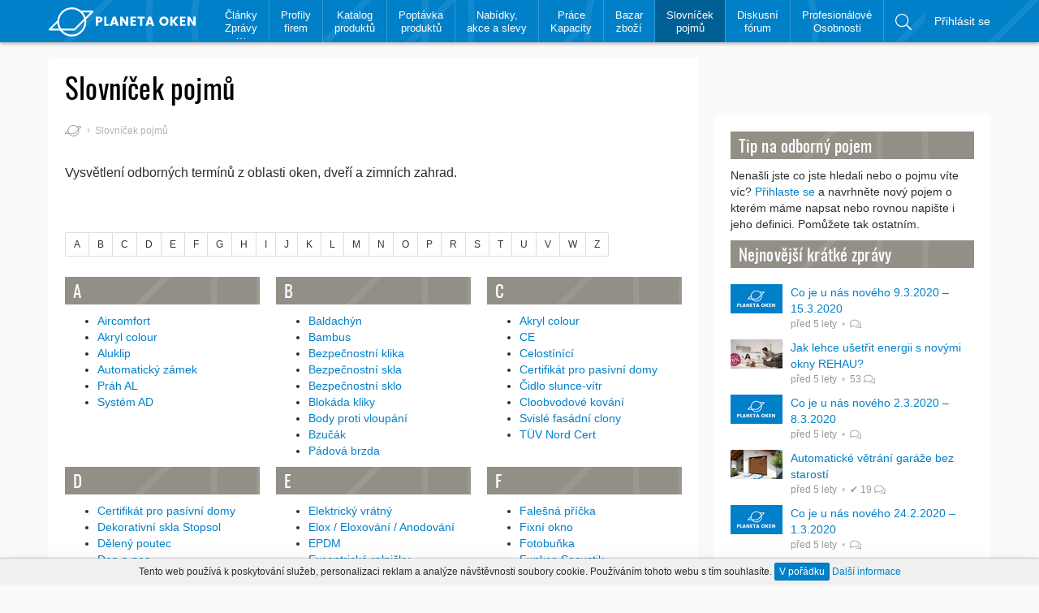

--- FILE ---
content_type: text/html; charset=utf-8
request_url: https://www.planetaoken.cz/slovnicek-pojmu/
body_size: 14005
content:
<!DOCTYPE html>
<html lang="cs">
	<head>
		<meta http-equiv="Content-Type" content="text/html; charset=UTF-8">
		<meta http-equiv="x-ua-compatible" content="ie=edge">
		<meta name="viewport" content="width=device-width, initial-scale=1, shrink-to-fit=no, user-scalable=no">		
		<title>Slovníček pojmů | PlanetaOken.cz</title>
		<meta name="robots" content="index,follow">
		<link rel="apple-touch-icon" sizes="180x180" href="https://static.planetaoken.cz/static/img/favicons/apple-touch-icon.png">
		<link rel="icon" type="image/png" href="https://static.planetaoken.cz/static/img/favicons/favicon-32x32.png" sizes="32x32">
		<link rel="icon" type="image/png" href="https://static.planetaoken.cz/static/img/favicons/favicon-16x16.png" sizes="16x16">
		<link rel="manifest" href="/static/img/favicons/site.webmanifest">
		<link rel="mask-icon" href="https://static.planetaoken.cz/static/img/favicons/safari-pinned-tab.svg" color="#028cfe">
		<link rel="shortcut icon" href="https://static.planetaoken.cz/static/img/favicons/favicon3.ico">
		<link rel="alternate" type="application/rss+xml" href="https://www.planetaoken.cz/odborne-clanky/rss/" title="PlanetaOken.cz - Odborné články">
		<link rel="alternate" type="application/rss+xml" href="https://www.planetaoken.cz/kratke-zpravy/rss/" title="PlanetaOken.cz - Krátké zprávy">
		<link rel="author" type="text/plain" href="https://www.planetaoken.cz/humans.txt">
		<meta name="apple-mobile-web-app-title" content="PlanetaOken">
		<meta name="apple-mobile-web-app-status-bar-style" content="#0080c9">
		<meta name="application-name" content="PlanetaOken">
		<meta name="msapplication-config" content="https://static.planetaoken.cz/static/img/favicons/browserconfig.xml">
		<meta name="theme-color" content="#0080c9">
		<meta property="og:title" content="Slovníček pojmů">
		<meta name="twitter:title" content="Slovníček pojmů">
		<meta name="description" content="Vysvětlení odborných termínů z oblasti oken, dveří a zimních zahrad.">
		<meta property="og:description" content="Vysvětlení odborných termínů z oblasti oken, dveří a zimních zahrad.">
		<meta name="twitter:description" content="Vysvětlení odborných termínů z oblasti oken, dveří a zimních zahrad.">
		<meta property="og:image" content="https://static.planetaoken.cz/static/img/logo-fb.png">
		<meta name="twitter:image" content="https://static.planetaoken.cz/static/img/logo-fb.png">
		<meta property="fb:app_id" content="238754709946003">
		<meta property="og:site_name" content="PlanetaOken.cz">
		<meta property="og:url" content="https://www.planetaoken.cz/slovnicek-pojmu/">
		<meta property="og:type" content="website">
		<meta property="og:locale" content="cs_CZ">
		<meta name="twitter:card" content="summary_large_image">
		<meta name="twitter:site" content="@PlanetaOkenCZ">
		<link rel="canonical" href="https://www.planetaoken.cz/slovnicek-pojmu/">
		<link rel="stylesheet" type="text/css" media="screen,print" href="https://static.planetaoken.cz/static/css/all.min.css?v=4fa409d2">
		<meta name="seznam-wmt" content="JvrcBfyLhNSELsZgL2i49OoHWIoJtKqs">
		<script async defer src="//www.googletagmanager.com/gtag/js?id=UA-107603184-1"></script><script>window.dataLayer = window.dataLayer || [];function gtag() { dataLayer.push(arguments); } gtag('js', new Date()); gtag('config', "UA-107603184-1"); gtag('config', 'AW-818944425');</script>
		<script>var seznam_retargeting_id = 56024;</script><script src="//c.imedia.cz/js/retargeting.js"></script>
		<script async src="//pagead2.googlesyndication.com/pagead/js/adsbygoogle.js"></script><script>(adsbygoogle = window.adsbygoogle || []).push( { google_ad_client: "ca-pub-1280348047587058", enable_page_level_ads: false });</script>
		<script> !function(f,b,e,v,n,t,s) { if(f.fbq)return;n=f.fbq=function(){ n.callMethod? n.callMethod.apply(n,arguments):n.queue.push(arguments)}; if(!f._fbq)f._fbq=n;n.push=n;n.loaded=!0;n.version='2.0'; n.queue=[];t=b.createElement(e);t.async=!0; t.src=v;s=b.getElementsByTagName(e)[0]; s.parentNode.insertBefore(t,s)}(window, document,'script', '//connect.facebook.net/en_US/fbevents.js'); fbq('init', '551328371896395'); fbq('track', 'PageView'); </script>
		<noscript><img height="1" width="1" style="display:none" src="//www.facebook.com/tr?id=551328371896395&ev=PageView&noscript=1"></noscript>
	</head>
	<body>
<div class="header" id="header" role="navigation">
	<div class="container">
		<a href="/" class="logo">			
			<svg role="img" viewBox="0 0 200.9 39.788" width="200.9" height="39.788"><title>PlanetaOken</title><path d="M73.7 16.588c0 .8-.3 1.6-.9 2.4-.3.4-.8.7-1.4 1-.6.3-1.4.4-2.2.4h-1.9v4.8h-3v-12.4h4.9c1.4 0 2.6.4 3.4 1.1.7.7 1.1 1.6 1.1 2.7zm-6.4 1.4h1.9c.5 0 .8-.1 1.1-.4.3-.3.4-.6.4-1.1 0-.5-.1-.8-.4-1.1-.3-.3-.6-.4-1.1-.4h-1.9v3zm8.6-5.2h3v10.1h3.8v2.3h-6.8v-12.4zm16.7 12.4l-.7-2.1h-4.5l-.7 2.1h-3.2l4.3-12.5h3.7l4.3 12.5h-3.2zm-4.4-4.4h2.9l-1.5-4.4-1.4 4.4zm17.6-8.1h3v12.5h-3l-5.1-7.8v7.8h-3v-12.5h3l5.1 7.8v-7.8zm13.5 0v2.3h-4.5v2.7h4v2.3h-4v2.9h4.5v2.3h-7.5v-12.5h7.5zm2.1 2.4v-2.3h9.8v2.3h-3.4v10.1h-3v-10.1h-3.4zm19.9 10.1l-.7-2.1h-4.5l-.7 2.1h-3.2l4.3-12.5h3.7l4.3 12.5h-3.2zm-4.4-4.4h2.9l-1.5-4.4-1.4 4.4zm16.2 2.7c-1.2-1.2-1.8-2.7-1.8-4.6 0-1.9.6-3.4 1.8-4.6 1.2-1.2 2.7-1.8 4.5-1.8 1.8 0 3.3.6 4.5 1.8 1.2 1.2 1.8 2.7 1.8 4.6 0 1.9-.6 3.4-1.8 4.6-1.2 1.2-2.7 1.8-4.5 1.8-1.8 0-3.2-.6-4.5-1.8zm6.9-2c.6-.6.9-1.5.9-2.6s-.3-2-.9-2.6c-.6-.6-1.4-1-2.4-1s-1.8.3-2.4 1c-.6.6-.9 1.5-.9 2.6s.3 2 .9 2.6c.6.6 1.4 1 2.4 1s1.8-.3 2.4-1zm9.3 3.7h-3v-12.4h3v5.4l4.1-5.4h4l-5.1 6.2 5.1 6.2h-3.9l-4.2-5.5v5.5zm17.6-12.5v2.3h-4.5v2.7h4v2.3h-4v2.9h4.5v2.3h-7.5v-12.5h7.5zm11 0h3v12.5h-3l-5.1-7.8v7.8h-3v-12.5h3l5.1 7.8v-7.8zM60 4.388H44.1c-7.8-6.3-19.3-5.8-26.5 1.4-3.4 3.4-5.3 7.6-5.7 12L.4 29.388c-.4.4-.5.9-.3 1.4.2.5.6.8 1.1.8h14.3c.6.8 1.3 1.6 2 2.4 3.7 3.7 8.7 5.8 14 5.8 5.3 0 10.3-2.1 14-5.8 3.7-3.7 5.8-8.7 5.8-14 0-1.2-.1-2.4-.3-3.6l9.7-9.7c.4-.4.5-.9.3-1.4-.1-.6-.5-.9-1-.9zm-40.7 3.2c6.8-6.8 17.8-6.8 24.5 0 2.2 2.2 3.7 4.9 4.5 7.9l-13.4 13.5h-18c-4.2-6.7-3.4-15.6 2.4-21.4zm-15.1 21.4l7.6-7.6c.2 2.6 1 5.2 2.2 7.6H4.2zm44.8-9.2c0 4.6-1.8 9-5.1 12.3-3.3 3.3-7.6 5.1-12.3 5.1-4.7 0-9-1.8-12.3-5.1l-.6-.6h16.6c.3 0 .6-.1.9-.4l12.6-12.6c.1.4.2.9.2 1.3zm1.4-6.3c-.8-2.4-2.1-4.6-3.8-6.6H57l-6.6 6.6z" fill="#fff"/></svg>
		</a>
		<ul class="header-main" >
			<li class="expandable">
				<a href="/clanky-zpravy/">Články<br />
Zprávy</a>
				<ul>
					<li>
						<a href="/kratke-zpravy/">Krátké
zprávy</a>
					</li>
					<li>
						<a href="/odborne-clanky/">Odborné
články</a>
					</li>
					<li>
						<a href="/clanky-pro-firmy/">Články
pro firmy</a>
					</li>
				</ul>
			</li>
			<li>
				<a href="/firmy/">Profily<br />
firem</a>
			</li>
			<li>
				<a href="/katalog-produktu/">Katalog<br />
produktů</a>
			</li>
			<li>
				<a href="/poptavka-produktu-nebo-sluzeb/">Poptávka<br />
produktů</a>
			</li>
			<li>
				<a href="/nabidky-akce-slevy/">Nabídky,<br />
akce a slevy</a>
			</li>
			<li>
				<a href="/prace-kapacity/">Práce<br />
Kapacity</a>
			</li>
			<li>
				<a href="/bazar-zbozi/">Bazar<br />
zboží</a>
			</li>
			<li class="active">
				<a href="/slovnicek-pojmu/">Slovníček<br />
pojmů</a>
			</li>
			<li>
				<a href="/diskusni-forum/">Diskusní<br />
fórum</a>
			</li>
			<li>
				<a href="/profesionalove-a-osobnosti/">Profesionálové<br />
Osobnosti</a>
			</li>
			<li class="search">
				<a href="/vyhledavani/" rel="nofollow" data-searchtoggle="#searchbar .form-control" title="Vyhledávání na webu"><svg class="icon icon-search" role="img" viewBox="0 0 512 512" aria-hidden="true"><path d="M508.5 481.6l-129-129c-2.3-2.3-5.3-3.5-8.5-3.5h-10.3C395 312 416 262.5 416 208 416 93.1 322.9 0 208 0S0 93.1 0 208s93.1 208 208 208c54.5 0 104-21 141.1-55.2V371c0 3.2 1.3 6.2 3.5 8.5l129 129c4.7 4.7 12.3 4.7 17 0l9.9-9.9c4.7-4.7 4.7-12.3 0-17zM208 384c-97.3 0-176-78.7-176-176S110.7 32 208 32s176 78.7 176 176-78.7 176-176 176z"/></svg></a>
				<div id="searchbar">
					<form action="/vyhledavani/" method="get" class="form-horizontal">
						<div class="input-group">
							<input type="text" name="q" value="" class="form-control" placeholder="Hledaný výraz">
							<span class="input-group-btn">
								<input class="btn btn-default" type="submit" value="Vyhledat">
								<button class="btn btn-default" data-searchtoggle>×</button>
							</span>
						</div>
					</form>
				</div>
			</li>
		</ul>
		<ul class="header-side">
				<li><a href="/prihlasit-se/" rel="nofollow">Přihlásit se</a></li>
			<li><a href="#header" data-menutoggle aria-expanded="false"><span class="icon-menu"></span></a></li>
		</ul>
	</div>
</div>		<div class="container">
				<div class="page-header">	<div class="controls">
	</div>
<h1>Slovníček pojmů</h1></div>
				<div class="content">
					<div class="content-main">
						<div class="page-properties">
<ol class="breadcrumbs">
	<li class="home"><a href="/"><svg class="icon icon-planetaoken" role="img" viewBox="0 0 61.1 39.788" aria-hidden="true"><path d="M50.4 13.488c-.8-2.4-2.1-4.6-3.8-6.6H57l-6.6 6.6zm-1.4 6.3c0 4.6-1.8 9-5.1 12.3-3.3 3.3-7.6 5.1-12.3 5.1-4.7 0-9-1.8-12.3-5.1l-.6-.6h16.6c.3 0 .6-.1.9-.4l12.6-12.6c.1.4.2.9.2 1.3zm-44.8 9.2l7.6-7.6c.2 2.6 1 5.2 2.2 7.6H4.2zm15.1-21.4c6.8-6.8 17.8-6.8 24.5 0 2.2 2.2 3.7 4.9 4.5 7.9l-13.4 13.5h-18c-4.2-6.7-3.4-15.6 2.4-21.4zm40.7-3.2H44.1c-7.8-6.3-19.3-5.8-26.5 1.4-3.4 3.4-5.3 7.6-5.7 12L.4 29.388c-.4.4-.5.9-.3 1.4.2.5.6.8 1.1.8h14.3c.6.8 1.3 1.6 2 2.4 3.7 3.7 8.7 5.8 14 5.8 5.3 0 10.3-2.1 14-5.8 3.7-3.7 5.8-8.7 5.8-14 0-1.2-.1-2.4-.3-3.6l9.7-9.7c.4-.4.5-.9.3-1.4-.1-.6-.5-.9-1-.9z"/></svg></a></li>
	<li class="active">Slovníček pojmů</li>
</ol>						</div>
							<div class="page-lead"><div class="text">Vysvětlení odborných termínů z oblasti oken, dveří a zimních zahrad.</div></div>


	<ul class="pagination pagination-sm">
		<li>
				<a href="#toc-a" data-scroll>A</a>
		</li>
		<li>
				<a href="#toc-b" data-scroll>B</a>
		</li>
		<li>
				<a href="#toc-c" data-scroll>C</a>
		</li>
		<li>
				<a href="#toc-d" data-scroll>D</a>
		</li>
		<li>
				<a href="#toc-e" data-scroll>E</a>
		</li>
		<li>
				<a href="#toc-f" data-scroll>F</a>
		</li>
		<li>
				<a href="#toc-g" data-scroll>G</a>
		</li>
		<li>
				<a href="#toc-h" data-scroll>H</a>
		</li>
		<li>
				<a href="#toc-i" data-scroll>I</a>
		</li>
		<li>
				<a href="#toc-j" data-scroll>J</a>
		</li>
		<li>
				<a href="#toc-k" data-scroll>K</a>
		</li>
		<li>
				<a href="#toc-l" data-scroll>L</a>
		</li>
		<li>
				<a href="#toc-m" data-scroll>M</a>
		</li>
		<li>
				<a href="#toc-n" data-scroll>N</a>
		</li>
		<li>
				<a href="#toc-o" data-scroll>O</a>
		</li>
		<li>
				<a href="#toc-p" data-scroll>P</a>
		</li>
		<li>
				<a href="#toc-r" data-scroll>R</a>
		</li>
		<li>
				<a href="#toc-s" data-scroll>S</a>
		</li>
		<li>
				<a href="#toc-t" data-scroll>T</a>
		</li>
		<li>
				<a href="#toc-u" data-scroll>U</a>
		</li>
		<li>
				<a href="#toc-v" data-scroll>V</a>
		</li>
		<li>
				<a href="#toc-w" data-scroll>W</a>
		</li>
		<li>
				<a href="#toc-z" data-scroll>Z</a>
		</li>
	</ul>
	<div class="row">
		<div class="col-md-6 col-lg-4">
			<h2 class="page-section" id="toc-a"><a href="#toc-a" data-scroll>A</a></h2>
			<ul class="topics-compact">
				<li>
					<a href="/!aircomfort/" class="link" title="Aircomfort">Aircomfort</a>
				</li>
				<li>
					<a href="/!akryl-colour/" class="link" title="Akryl colour">Akryl colour</a>
				</li>
				<li>
					<a href="/!aluklip/" class="link" title="Aluklip">Aluklip</a>
				</li>
				<li>
					<a href="/!automaticky-zamek/" class="link" title="Automatický zámek">Automatický zámek</a>
				</li>
				<li>
					<a href="/!prah-al/" class="link" title="Práh AL">Práh AL</a>
				</li>
				<li>
					<a href="/!system-ad/" class="link" title="Systém AD">Systém AD</a>
				</li>
			</ul>
		</div>
		<div class="col-md-6 col-lg-4">
			<h2 class="page-section" id="toc-b"><a href="#toc-b" data-scroll>B</a></h2>
			<ul class="topics-compact">
				<li>
					<a href="/!baldachyn/" class="link" title="Baldachýn">Baldachýn</a>
				</li>
				<li>
					<a href="/!bambus/" class="link" title="Bambus">Bambus</a>
				</li>
				<li>
					<a href="/!bezpecnostni-klika/" class="link" title="Bezpečnostní klika">Bezpečnostní klika</a>
				</li>
				<li>
					<a href="/!bezpecnostni-skla/" class="link" title="Bezpečnostní skla">Bezpečnostní skla</a>
				</li>
				<li>
					<a href="/!bezpecnostni-sklo/" class="link" title="Bezpečnostní sklo">Bezpečnostní sklo</a>
				</li>
				<li>
					<a href="/!blokada-kliky/" class="link" title="Blokáda kliky">Blokáda kliky</a>
				</li>
				<li>
					<a href="/!body-proti-vloupani/" class="link" title="Body proti vloupání">Body proti vloupání</a>
				</li>
				<li>
					<a href="/!bzucak/" class="link" title="Bzučák">Bzučák</a>
				</li>
				<li>
					<a href="/!padova-brzda/" class="link" title="Pádová brzda">Pádová brzda</a>
				</li>
			</ul>
		</div>
		<div class="clearfix visible-md"></div>
		<div class="col-md-6 col-lg-4">
			<h2 class="page-section" id="toc-c"><a href="#toc-c" data-scroll>C</a></h2>
			<ul class="topics-compact">
				<li>
					<a href="/!akryl-colour/" class="link" title="Akryl colour">Akryl colour</a>
				</li>
				<li>
					<a href="/!ce-1/" class="link" title="CE">CE</a>
				</li>
				<li>
					<a href="/!celostinici/" class="link" title="Celostínící">Celostínící</a>
				</li>
				<li>
					<a href="/!certifikat-pro-pasivni-domy/" class="link" title="Certifikát pro pasívní domy">Certifikát pro pasívní domy</a>
				</li>
				<li>
					<a href="/!cidlo-slunce-vitr/" class="link" title="Čidlo slunce-vítr">Čidlo slunce-vítr</a>
				</li>
				<li>
					<a href="/!cloobvodove-kovani/" class="link" title="Cloobvodové kování">Cloobvodové kování</a>
				</li>
				<li>
					<a href="/!svisle-fasadni-clony/" class="link" title="Svislé fasádní clony">Svislé fasádní clony</a>
				</li>
				<li>
					<a href="/!tuv-nord-cert/" class="link" title="TÜV Nord Cert">TÜV Nord Cert</a>
				</li>
			</ul>
		</div>
		<div class="clearfix visible-lg"></div>
		<div class="col-md-6 col-lg-4">
			<h2 class="page-section" id="toc-d"><a href="#toc-d" data-scroll>D</a></h2>
			<ul class="topics-compact">
				<li>
					<a href="/!certifikat-pro-pasivni-domy/" class="link" title="Certifikát pro pasívní domy">Certifikát pro pasívní domy</a>
				</li>
				<li>
					<a href="/!dekorativni-skla-stopsol/" class="link" title="Dekorativní skla Stopsol">Dekorativní skla Stopsol</a>
				</li>
				<li>
					<a href="/!deleny-poutec/" class="link" title="Dělený poutec">Dělený poutec</a>
				</li>
				<li>
					<a href="/!den-a-noc/" class="link" title="Den a noc">Den a noc</a>
				</li>
				<li>
					<a href="/!detska-pojistka/" class="link" title="Dětská pojistka">Dětská pojistka</a>
				</li>
				<li>
					<a href="/!distancni-ramecek-nerezovy/" class="link" title="Distanční rámeček nerezový">Distanční rámeček nerezový</a>
				</li>
				<li>
					<a href="/!distancni-ramecek-plastovy/" class="link" title="Distanční rámeček plastový">Distanční rámeček plastový</a>
				</li>
				<li>
					<a href="/!distancni-ramecek-swisspacer/" class="link" title="Distanční rámeček Swisspacer">Distanční rámeček Swisspacer</a>
				</li>
				<li>
					<a href="/!distancni-ramecek-zaskleni/" class="link" title="Distanční rámeček zasklení">Distanční rámeček zasklení</a>
				</li>
				<li>
					<a href="/!dorazove-tesneni/" class="link" title="Dorazové těsnění">Dorazové těsnění</a>
				</li>
				<li>
					<a href="/!drevodekor/" class="link" title="Dřevodekor">Dřevodekor</a>
				</li>
				<li>
					<a href="/!drevoimitace-decoral/" class="link" title="Dřevoimitace/decoral">Dřevoimitace/decoral</a>
				</li>
				<li>
					<a href="/!drevoplast/" class="link" title="Dřevoplast">Dřevoplast</a>
				</li>
				<li>
					<a href="/!dverni-kovani/" class="link" title="Dveřní kování">Dveřní kování</a>
				</li>
				<li>
					<a href="/!dverni-sit-proti-hmyzu/" class="link" title="Dveřní síť proti hmyzu">Dveřní síť proti hmyzu</a>
				</li>
				<li>
					<a href="/!dvojsklo/" class="link" title="Dvojsklo">Dvojsklo</a>
				</li>
				<li>
					<a href="/!psk-psk-z-psk-atrium-posuvne-dvere/" class="link" title="PSK,PSK-Z, PSK Atrium posuvné dveře">PSK,PSK-Z, PSK Atrium posuvné dveře</a>
				</li>
				<li>
					<a href="/!zivotnost-oken-a-dveri/" class="link" title="Životnost oken a dveří">Životnost oken a dveří</a>
				</li>
			</ul>
		</div>
		<div class="clearfix visible-md"></div>
		<div class="col-md-6 col-lg-4">
			<h2 class="page-section" id="toc-e"><a href="#toc-e" data-scroll>E</a></h2>
			<ul class="topics-compact">
				<li>
					<a href="/!elektricky-vratny/" class="link" title="Elektrický vrátný">Elektrický vrátný</a>
				</li>
				<li>
					<a href="/!elox-eloxovani-anodovani/" class="link" title="Elox / Eloxování / Anodování">Elox / Eloxování / Anodování</a>
				</li>
				<li>
					<a href="/!epdm/" class="link" title="EPDM">EPDM</a>
				</li>
				<li>
					<a href="/!excentricke-rolnicky/" class="link" title="Excentrické rolničky">Excentrické rolničky</a>
				</li>
				<li>
					<a href="/!extrudovany-profil/" class="link" title="Extrudovaný profil">Extrudovaný profil</a>
				</li>
			</ul>
		</div>
		<div class="col-md-6 col-lg-4">
			<h2 class="page-section" id="toc-f"><a href="#toc-f" data-scroll>F</a></h2>
			<ul class="topics-compact">
				<li>
					<a href="/!falesna-pricka/" class="link" title="Falešná příčka">Falešná příčka</a>
				</li>
				<li>
					<a href="/!fixni-okno/" class="link" title="Fixní okno">Fixní okno</a>
				</li>
				<li>
					<a href="/!fotobunka/" class="link" title="Fotobuňka">Fotobuňka</a>
				</li>
				<li>
					<a href="/!funkce-secustik/" class="link" title="Funkce Secustik">Funkce Secustik</a>
				</li>
				<li>
					<a href="/!funkce-zima-leto/" class="link" title="Funkce Zima / Léto">Funkce Zima / Léto</a>
				</li>
				<li>
					<a href="/!hmota-rau-fipro/" class="link" title="Hmota RAU-FIPRO">Hmota RAU-FIPRO</a>
				</li>
				<li>
					<a href="/!stridavy-falc/" class="link" title="Střídavý falc">Střídavý falc</a>
				</li>
				<li>
					<a href="/!svisle-fasadni-clony/" class="link" title="Svislé fasádní clony">Svislé fasádní clony</a>
				</li>
			</ul>
		</div>
		<div class="clearfix visible-md"></div>
		<div class="clearfix visible-lg"></div>
		<div class="col-md-6 col-lg-4">
			<h2 class="page-section" id="toc-g"><a href="#toc-g" data-scroll>G</a></h2>
			<ul class="topics-compact">
				<li>
					<a href="/!gravirovane-pricky/" class="link" title="Gravírované příčky">Gravírované příčky</a>
				</li>
				<li>
					<a href="/!gravirovani/" class="link" title="Gravírování">Gravírování</a>
				</li>
			</ul>
		</div>
		<div class="col-md-6 col-lg-4">
			<h2 class="page-section" id="toc-h"><a href="#toc-h" data-scroll>H</a></h2>
			<ul class="topics-compact">
				<li>
					<a href="/!dverni-sit-proti-hmyzu/" class="link" title="Dveřní síť proti hmyzu">Dveřní síť proti hmyzu</a>
				</li>
				<li>
					<a href="/!hlidani-otevreni/" class="link" title="Hlídání otevření">Hlídání otevření</a>
				</li>
				<li>
					<a href="/!hmota-rau-fipro/" class="link" title="Hmota RAU-FIPRO">Hmota RAU-FIPRO</a>
				</li>
				<li>
					<a href="/!hot-melt/" class="link" title="Hot-melt">Hot-melt</a>
				</li>
				<li>
					<a href="/!hribovy-uchyt/" class="link" title="Hřibový úchyt">Hřibový úchyt</a>
				</li>
				<li>
					<a href="/!hs-portal/" class="link" title="HS portál">HS portál</a>
				</li>
				<li>
					<a href="/!rolovaci-sit-proti-hmyzu/" class="link" title="Rolovací síť proti hmyzu">Rolovací síť proti hmyzu</a>
				</li>
				<li>
					<a href="/!sit-proti-hmyzu/" class="link" title="Sít proti hmyzu">Sít proti hmyzu</a>
				</li>
				<li>
					<a href="/!stavebni-hloubka/" class="link" title="Stavební hloubka">Stavební hloubka</a>
				</li>
			</ul>
		</div>
		<div class="clearfix visible-md"></div>
		<div class="col-md-6 col-lg-4">
			<h2 class="page-section" id="toc-i"><a href="#toc-i" data-scroll>I</a></h2>
			<ul class="topics-compact">
				<li>
					<a href="/!infiltrace/" class="link" title="Infiltrace">Infiltrace</a>
				</li>
				<li>
					<a href="/!integrovane-madlo/" class="link" title="Integrované madlo">Integrované madlo</a>
				</li>
				<li>
					<a href="/!izolacni-sklo/" class="link" title="Izolační sklo">Izolační sklo</a>
				</li>
				<li>
					<a href="/!system-zesilenych-komor-ivs/" class="link" title="Systém zesílených komor IVS">Systém zesílených komor IVS</a>
				</li>
			</ul>
		</div>
		<div class="clearfix visible-lg"></div>
		<div class="col-md-6 col-lg-4">
			<h2 class="page-section" id="toc-j"><a href="#toc-j" data-scroll>J</a></h2>
			<ul class="topics-compact">
				<li>
					<a href="/!japonska-stena/" class="link" title="Japonská stěna">Japonská stěna</a>
				</li>
			</ul>
		</div>
		<div class="clearfix visible-md"></div>
		<div class="col-md-6 col-lg-4">
			<h2 class="page-section" id="toc-k"><a href="#toc-k" data-scroll>K</a></h2>
			<ul class="topics-compact">
				<li>
					<a href="/!bezpecnostni-klika/" class="link" title="Bezpečnostní klika">Bezpečnostní klika</a>
				</li>
				<li>
					<a href="/!blokada-kliky/" class="link" title="Blokáda kliky">Blokáda kliky</a>
				</li>
				<li>
					<a href="/!cloobvodove-kovani/" class="link" title="Cloobvodové kování">Cloobvodové kování</a>
				</li>
				<li>
					<a href="/!dverni-kovani/" class="link" title="Dveřní kování">Dveřní kování</a>
				</li>
				<li>
					<a href="/!kabelova-pruchodka/" class="link" title="Kabelová průchodka">Kabelová průchodka</a>
				</li>
				<li>
					<a href="/!kliky-secusignal/" class="link" title="Kliky Secusignal">Kliky Secusignal</a>
				</li>
				<li>
					<a href="/!kliky-secustik/" class="link" title="Kliky Secustik">Kliky Secustik</a>
				</li>
				<li>
					<a href="/!klimagriff/" class="link" title="Klimagriff">Klimagriff</a>
				</li>
				<li>
					<a href="/!kombinovane-stineni/" class="link" title="Kombinované stínění">Kombinované stínění</a>
				</li>
				<li>
					<a href="/!kondenzace-na-sklech/" class="link" title="Kondenzace na sklech">Kondenzace na sklech</a>
				</li>
				<li>
					<a href="/!kovani-bezpecnostni/" class="link" title="Kování bezpečnostní">Kování bezpečnostní</a>
				</li>
				<li>
					<a href="/!kovani-standardni/" class="link" title="Kování standardní">Kování standardní</a>
				</li>
				<li>
					<a href="/!kridlo/" class="link" title="Křídlo">Křídlo</a>
				</li>
				<li>
					<a href="/!odvodnovaci-krykty/" class="link" title="Odvodňovací krykty">Odvodňovací krykty</a>
				</li>
				<li>
					<a href="/!okenni-kovani/" class="link" title="Okenní kování">Okenní kování</a>
				</li>
				<li>
					<a href="/!okenni-kridlo/" class="link" title="Okenní křídlo">Okenní křídlo</a>
				</li>
				<li>
					<a href="/!predsazene-kridlo/" class="link" title="Předsazené křídlo">Předsazené křídlo</a>
				</li>
				<li>
					<a href="/!revizni-klapka/" class="link" title="Revizní klapka">Revizní klapka</a>
				</li>
				<li>
					<a href="/!skryte-kovani/" class="link" title="Skryté kování">Skryté kování</a>
				</li>
				<li>
					<a href="/!skryte-kridlo/" class="link" title="Skryté křídlo">Skryté křídlo</a>
				</li>
				<li>
					<a href="/!stenka-kvs/" class="link" title="Stěnka KVS">Stěnka KVS</a>
				</li>
				<li>
					<a href="/!system-zesilenych-komor-ivs/" class="link" title="Systém zesílených komor IVS">Systém zesílených komor IVS</a>
				</li>
				<li>
					<a href="/!vetraci-klapka/" class="link" title="Větrací klapka">Větrací klapka</a>
				</li>
			</ul>
		</div>
		<div class="col-md-6 col-lg-4">
			<h2 class="page-section" id="toc-l"><a href="#toc-l" data-scroll>L</a></h2>
			<ul class="topics-compact">
				<li>
					<a href="/!funkce-zima-leto/" class="link" title="Funkce Zima / Léto">Funkce Zima / Léto</a>
				</li>
				<li>
					<a href="/!lamela/" class="link" title="Lamela">Lamela</a>
				</li>
				<li>
					<a href="/!lepene-sklo/" class="link" title="Lepené sklo">Lepené sklo</a>
				</li>
				<li>
					<a href="/!lepeny-profil/" class="link" title="Lepený profil">Lepený profil</a>
				</li>
				<li>
					<a href="/!profil-s-limcem/" class="link" title="Profil s límcem">Profil s límcem</a>
				</li>
			</ul>
		</div>
		<div class="clearfix visible-md"></div>
		<div class="clearfix visible-lg"></div>
		<div class="col-md-6 col-lg-4">
			<h2 class="page-section" id="toc-m"><a href="#toc-m" data-scroll>M</a></h2>
			<ul class="topics-compact">
				<li>
					<a href="/!hot-melt/" class="link" title="Hot-melt">Hot-melt</a>
				</li>
				<li>
					<a href="/!integrovane-madlo/" class="link" title="Integrované madlo">Integrované madlo</a>
				</li>
				<li>
					<a href="/!madlo/" class="link" title="Madlo">Madlo</a>
				</li>
				<li>
					<a href="/!magneticka-pojistka/" class="link" title="Magnetická pojistka">Magnetická pojistka</a>
				</li>
				<li>
					<a href="/!markyza/" class="link" title="Markýza">Markýza</a>
				</li>
				<li>
					<a href="/!meziokenni-pricky/" class="link" title="Meziokenní příčky">Meziokenní příčky</a>
				</li>
				<li>
					<a href="/!meziskelni-mrize/" class="link" title="Meziskelní mříže">Meziskelní mříže</a>
				</li>
				<li>
					<a href="/!meziskelni-pricky/" class="link" title="Meziskelní příčky">Meziskelní příčky</a>
				</li>
				<li>
					<a href="/!mikroventilace/" class="link" title="Mikroventilace">Mikroventilace</a>
				</li>
				<li>
					<a href="/!predsazena-montaz/" class="link" title="Předsazená montáž">Předsazená montáž</a>
				</li>
				<li>
					<a href="/!system-md/" class="link" title="Systém MD">Systém MD</a>
				</li>
				<li>
					<a href="/!tepelny-most/" class="link" title="Tepelný most">Tepelný most</a>
				</li>
			</ul>
		</div>
		<div class="col-md-6 col-lg-4">
			<h2 class="page-section" id="toc-n"><a href="#toc-n" data-scroll>N</a></h2>
			<ul class="topics-compact">
				<li>
					<a href="/!den-a-noc/" class="link" title="Den a noc">Den a noc</a>
				</li>
				<li>
					<a href="/!nadsvetlikove-otvirace/" class="link" title="Nadsvětlíkové otvírače">Nadsvětlíkové otvírače</a>
				</li>
				<li>
					<a href="/!nadsvetlikovy-otvirac/" class="link" title="Nadsvětlíkový otvírač">Nadsvětlíkový otvírač</a>
				</li>
				<li>
					<a href="/!nalepovaci-pricky/" class="link" title="Nalepovací příčky">Nalepovací příčky</a>
				</li>
				<li>
					<a href="/!neprustrelne-sklo/" class="link" title="Neprůstřelné sklo">Neprůstřelné sklo</a>
				</li>
				<li>
					<a href="/!nepruzvucnost/" class="link" title="Neprůzvučnost">Neprůzvučnost</a>
				</li>
			</ul>
		</div>
		<div class="clearfix visible-md"></div>
		<div class="col-md-6 col-lg-4">
			<h2 class="page-section" id="toc-o"><a href="#toc-o" data-scroll>O</a></h2>
			<ul class="topics-compact">
				<li>
					<a href="/!obrtlik/" class="link" title="Obrtlík">Obrtlík</a>
				</li>
				<li>
					<a href="/!ocelova-zesileni/" class="link" title="Ocelová zesílení">Ocelová zesílení</a>
				</li>
				<li>
					<a href="/!odvodnovaci-krykty/" class="link" title="Odvodňovací krykty">Odvodňovací krykty</a>
				</li>
				<li>
					<a href="/!odvodnovaci-otvory/" class="link" title="Odvodňovací otvory">Odvodňovací otvory</a>
				</li>
				<li>
					<a href="/!okapnice/" class="link" title="Okapnice">Okapnice</a>
				</li>
				<li>
					<a href="/!okenice/" class="link" title="Okenice">Okenice</a>
				</li>
				<li>
					<a href="/!okenni-kovani/" class="link" title="Okenní kování">Okenní kování</a>
				</li>
				<li>
					<a href="/!okenni-kridlo/" class="link" title="Okenní křídlo">Okenní křídlo</a>
				</li>
				<li>
					<a href="/!okenni-ram/" class="link" title="Okenní rám">Okenní rám</a>
				</li>
				<li>
					<a href="/!omezovac-otevrene-polohy/" class="link" title="Omezovač otevřene polohy">Omezovač otevřene polohy</a>
				</li>
				<li>
					<a href="/!omezovac-otevrene-polohy-brzdeny/" class="link" title="Omezovač otevřené polohy bržděný">Omezovač otevřené polohy bržděný</a>
				</li>
				<li>
					<a href="/!ornamentni-skla-a-dratoskla/" class="link" title="Ornamentní skla a drátoskla">Ornamentní skla a drátoskla</a>
				</li>
				<li>
					<a href="/!ornamentni-sklo/" class="link" title="Ornamentní sklo">Ornamentní sklo</a>
				</li>
				<li>
					<a href="/!osteni/" class="link" title="Ostění">Ostění</a>
				</li>
				<li>
					<a href="/!ovladac/" class="link" title="Ovladač">Ovladač</a>
				</li>
				<li>
					<a href="/!pakovy-ovladac/" class="link" title="Pákový ovladač">Pákový ovladač</a>
				</li>
				<li>
					<a href="/!pasivni-okno/" class="link" title="Pasivní okno">Pasivní okno</a>
				</li>
				<li>
					<a href="/!sdruzene-okno/" class="link" title="Sdružené okno">Sdružené okno</a>
				</li>
				<li>
					<a href="/!sklopne-okno/" class="link" title="Sklopné okno">Sklopné okno</a>
				</li>
				<li>
					<a href="/!tepelna-ochrana/" class="link" title="Tepelná ochrana">Tepelná ochrana</a>
				</li>
				<li>
					<a href="/!tepelny-odpor/" class="link" title="Tepelný odpor">Tepelný odpor</a>
				</li>
				<li>
					<a href="/!zivotnost-oken-a-dveri/" class="link" title="Životnost oken a dveří">Životnost oken a dveří</a>
				</li>
			</ul>
		</div>
		<div class="clearfix visible-lg"></div>
		<div class="col-md-6 col-lg-4">
			<h2 class="page-section" id="toc-p"><a href="#toc-p" data-scroll>P</a></h2>
			<ul class="topics-compact">
				<li>
					<a href="/!certifikat-pro-pasivni-domy/" class="link" title="Certifikát pro pasívní domy">Certifikát pro pasívní domy</a>
				</li>
				<li>
					<a href="/!deleny-poutec/" class="link" title="Dělený poutec">Dělený poutec</a>
				</li>
				<li>
					<a href="/!detska-pojistka/" class="link" title="Dětská pojistka">Dětská pojistka</a>
				</li>
				<li>
					<a href="/!extrudovany-profil/" class="link" title="Extrudovaný profil">Extrudovaný profil</a>
				</li>
				<li>
					<a href="/!falesna-pricka/" class="link" title="Falešná příčka">Falešná příčka</a>
				</li>
				<li>
					<a href="/!hs-portal/" class="link" title="HS portál">HS portál</a>
				</li>
				<li>
					<a href="/!kabelova-pruchodka/" class="link" title="Kabelová průchodka">Kabelová průchodka</a>
				</li>
				<li>
					<a href="/!lepeny-profil/" class="link" title="Lepený profil">Lepený profil</a>
				</li>
				<li>
					<a href="/!meziokenni-pricky/" class="link" title="Meziokenní příčky">Meziokenní příčky</a>
				</li>
				<li>
					<a href="/!padova-brzda/" class="link" title="Pádová brzda">Pádová brzda</a>
				</li>
				<li>
					<a href="/!pakovy-ovladac/" class="link" title="Pákový ovladač">Pákový ovladač</a>
				</li>
				<li>
					<a href="/!parozabrana/" class="link" title="Parozábrana">Parozábrana</a>
				</li>
				<li>
					<a href="/!pasivni-okno/" class="link" title="Pasivní okno">Pasivní okno</a>
				</li>
				<li>
					<a href="/!pevna-sit/" class="link" title="Pevná síť">Pevná síť</a>
				</li>
				<li>
					<a href="/!piskovani-skel/" class="link" title="Pískování skel">Pískování skel</a>
				</li>
				<li>
					<a href="/!plise/" class="link" title="Plisé">Plisé</a>
				</li>
				<li>
					<a href="/!plotovka/" class="link" title="Plotovka">Plotovka</a>
				</li>
				<li>
					<a href="/!podkladovy-profil/" class="link" title="Podkladový profil">Podkladový profil</a>
				</li>
				<li>
					<a href="/!pohon-1/" class="link" title="Pohon">Pohon</a>
				</li>
				<li>
					<a href="/!pohony/" class="link" title="Pohony">Pohony</a>
				</li>
				<li>
					<a href="/!polohovaci-pojistka/" class="link" title="Polohovací pojistka">Polohovací pojistka</a>
				</li>
				<li>
					<a href="/!prah-al/" class="link" title="Práh AL">Práh AL</a>
				</li>
				<li>
					<a href="/!prah-gu-mft/" class="link" title="Práh GU MFT">Práh GU MFT</a>
				</li>
				<li>
					<a href="/!predsazena-montaz/" class="link" title="Předsazená montáž">Předsazená montáž</a>
				</li>
				<li>
					<a href="/!predsazene-kridlo/" class="link" title="Předsazené křídlo">Předsazené křídlo</a>
				</li>
				<li>
					<a href="/!pripojovaci-spara/" class="link" title="Připojovací spára">Připojovací spára</a>
				</li>
				<li>
					<a href="/!profil-s-limcem/" class="link" title="Profil s límcem">Profil s límcem</a>
				</li>
				<li>
					<a href="/!prostup-svetla/" class="link" title="Prostup světla">Prostup světla</a>
				</li>
				<li>
					<a href="/!protipruvanova-pojistka/" class="link" title="Protiprůvanová pojistka">Protiprůvanová pojistka</a>
				</li>
				<li>
					<a href="/!protislunecni-skla/" class="link" title="Protisluneční skla">Protisluneční skla</a>
				</li>
				<li>
					<a href="/!protislunecni-skla-1/" class="link" title="Protisluneční skla">Protisluneční skla</a>
				</li>
				<li>
					<a href="/!prvoplast/" class="link" title="Prvoplast">Prvoplast</a>
				</li>
				<li>
					<a href="/!psk-psk-z-psk-atrium-posuvne-dvere/" class="link" title="PSK,PSK-Z, PSK Atrium posuvné dveře">PSK,PSK-Z, PSK Atrium posuvné dveře</a>
				</li>
				<li>
					<a href="/!pvc/" class="link" title="PVC">PVC</a>
				</li>
				<li>
					<a href="/!samozaviraci-pant/" class="link" title="Samozavírací pant">Samozavírací pant</a>
				</li>
				<li>
					<a href="/!soucinitel-prostupu-tepla/" class="link" title="Součinitel prostupu tepla">Součinitel prostupu tepla</a>
				</li>
				<li>
					<a href="/!soucinitel-sprarove-pruvzdusnosti/" class="link" title="Součinitel sprárové průvzdušnosti">Součinitel sprárové průvzdušnosti</a>
				</li>
				<li>
					<a href="/!stavebni-pripravenost/" class="link" title="Stavební připravenost">Stavební připravenost</a>
				</li>
				<li>
					<a href="/!valcovany-profil/" class="link" title="Válcovaný profil">Válcovaný profil</a>
				</li>
				<li>
					<a href="/!venkovni-parapet/" class="link" title="Venkovní parapet">Venkovní parapet</a>
				</li>
				<li>
					<a href="/!vnitrni-parapet/" class="link" title="Vnitřní parapet">Vnitřní parapet</a>
				</li>
				<li>
					<a href="/!z-profil/" class="link" title="Z profil">Z profil</a>
				</li>
			</ul>
		</div>
		<div class="clearfix visible-md"></div>
		<div class="col-md-6 col-lg-4">
			<h2 class="page-section" id="toc-r"><a href="#toc-r" data-scroll>R</a></h2>
			<ul class="topics-compact">
				<li>
					<a href="/!distancni-ramecek-nerezovy/" class="link" title="Distanční rámeček nerezový">Distanční rámeček nerezový</a>
				</li>
				<li>
					<a href="/!distancni-ramecek-plastovy/" class="link" title="Distanční rámeček plastový">Distanční rámeček plastový</a>
				</li>
				<li>
					<a href="/!distancni-ramecek-swisspacer/" class="link" title="Distanční rámeček Swisspacer">Distanční rámeček Swisspacer</a>
				</li>
				<li>
					<a href="/!distancni-ramecek-zaskleni/" class="link" title="Distanční rámeček zasklení">Distanční rámeček zasklení</a>
				</li>
				<li>
					<a href="/!excentricke-rolnicky/" class="link" title="Excentrické rolničky">Excentrické rolničky</a>
				</li>
				<li>
					<a href="/!hmota-rau-fipro/" class="link" title="Hmota RAU-FIPRO">Hmota RAU-FIPRO</a>
				</li>
				<li>
					<a href="/!okenni-ram/" class="link" title="Okenní rám">Okenní rám</a>
				</li>
				<li>
					<a href="/!ram/" class="link" title="Rám">Rám</a>
				</li>
				<li>
					<a href="/!recyklat/" class="link" title="Recyklát">Recyklát</a>
				</li>
				<li>
					<a href="/!renolit/" class="link" title="Renolit">Renolit</a>
				</li>
				<li>
					<a href="/!revizni-klapka/" class="link" title="Revizní klapka">Revizní klapka</a>
				</li>
				<li>
					<a href="/!rolovaci-sit-proti-hmyzu/" class="link" title="Rolovací síť proti hmyzu">Rolovací síť proti hmyzu</a>
				</li>
				<li>
					<a href="/!roseni-skel/" class="link" title="Rosení skel">Rosení skel</a>
				</li>
				<li>
					<a href="/!skryty-ram/" class="link" title="Skrytý rám">Skrytý rám</a>
				</li>
				<li>
					<a href="/!teply-ramecek/" class="link" title="Teplý rámeček">Teplý rámeček</a>
				</li>
				<li>
					<a href="/!textilni-roletky/" class="link" title="Textilní roletky">Textilní roletky</a>
				</li>
				<li>
					<a href="/!venkovni-roleta/" class="link" title="Venkovní roleta">Venkovní roleta</a>
				</li>
				<li>
					<a href="/!vnitrni-roletky/" class="link" title="Vnitřní roletky">Vnitřní roletky</a>
				</li>
			</ul>
		</div>
		<div class="col-md-6 col-lg-4">
			<h2 class="page-section" id="toc-s"><a href="#toc-s" data-scroll>S</a></h2>
			<ul class="topics-compact">
				<li>
					<a href="/!bezpecnostni-sklo/" class="link" title="Bezpečnostní sklo">Bezpečnostní sklo</a>
				</li>
				<li>
					<a href="/!celostinici/" class="link" title="Celostínící">Celostínící</a>
				</li>
				<li>
					<a href="/!cidlo-slunce-vitr/" class="link" title="Čidlo slunce-vítr">Čidlo slunce-vítr</a>
				</li>
				<li>
					<a href="/!dekorativni-skla-stopsol/" class="link" title="Dekorativní skla Stopsol">Dekorativní skla Stopsol</a>
				</li>
				<li>
					<a href="/!distancni-ramecek-swisspacer/" class="link" title="Distanční rámeček Swisspacer">Distanční rámeček Swisspacer</a>
				</li>
				<li>
					<a href="/!dverni-sit-proti-hmyzu/" class="link" title="Dveřní síť proti hmyzu">Dveřní síť proti hmyzu</a>
				</li>
				<li>
					<a href="/!funkce-secustik/" class="link" title="Funkce Secustik">Funkce Secustik</a>
				</li>
				<li>
					<a href="/!izolacni-sklo/" class="link" title="Izolační sklo">Izolační sklo</a>
				</li>
				<li>
					<a href="/!japonska-stena/" class="link" title="Japonská stěna">Japonská stěna</a>
				</li>
				<li>
					<a href="/!kliky-secusignal/" class="link" title="Kliky Secusignal">Kliky Secusignal</a>
				</li>
				<li>
					<a href="/!kliky-secustik/" class="link" title="Kliky Secustik">Kliky Secustik</a>
				</li>
				<li>
					<a href="/!kombinovane-stineni/" class="link" title="Kombinované stínění">Kombinované stínění</a>
				</li>
				<li>
					<a href="/!kondenzace-na-sklech/" class="link" title="Kondenzace na sklech">Kondenzace na sklech</a>
				</li>
				<li>
					<a href="/!lepene-sklo/" class="link" title="Lepené sklo">Lepené sklo</a>
				</li>
				<li>
					<a href="/!neprustrelne-sklo/" class="link" title="Neprůstřelné sklo">Neprůstřelné sklo</a>
				</li>
				<li>
					<a href="/!ornamentni-skla-a-dratoskla/" class="link" title="Ornamentní skla a drátoskla">Ornamentní skla a drátoskla</a>
				</li>
				<li>
					<a href="/!ornamentni-sklo/" class="link" title="Ornamentní sklo">Ornamentní sklo</a>
				</li>
				<li>
					<a href="/!pevna-sit/" class="link" title="Pevná síť">Pevná síť</a>
				</li>
				<li>
					<a href="/!piskovani-skel/" class="link" title="Pískování skel">Pískování skel</a>
				</li>
				<li>
					<a href="/!pripojovaci-spara/" class="link" title="Připojovací spára">Připojovací spára</a>
				</li>
				<li>
					<a href="/!prostup-svetla/" class="link" title="Prostup světla">Prostup světla</a>
				</li>
				<li>
					<a href="/!protislunecni-skla/" class="link" title="Protisluneční skla">Protisluneční skla</a>
				</li>
				<li>
					<a href="/!protislunecni-skla-1/" class="link" title="Protisluneční skla">Protisluneční skla</a>
				</li>
				<li>
					<a href="/!rolovaci-sit-proti-hmyzu/" class="link" title="Rolovací síť proti hmyzu">Rolovací síť proti hmyzu</a>
				</li>
				<li>
					<a href="/!roseni-skel/" class="link" title="Rosení skel">Rosení skel</a>
				</li>
				<li>
					<a href="/!samocistici-sklo/" class="link" title="Samočistící sklo">Samočistící sklo</a>
				</li>
				<li>
					<a href="/!samozaviraci-pant/" class="link" title="Samozavírací pant">Samozavírací pant</a>
				</li>
				<li>
					<a href="/!screen-roleta/" class="link" title="Screen roleta">Screen roleta</a>
				</li>
				<li>
					<a href="/!sdruzene-okno/" class="link" title="Sdružené okno">Sdružené okno</a>
				</li>
				<li>
					<a href="/!sekce/" class="link" title="Sekce">Sekce</a>
				</li>
				<li>
					<a href="/!sit-proti-hmyzu/" class="link" title="Sít proti hmyzu">Sít proti hmyzu</a>
				</li>
				<li>
					<a href="/!sitovina/" class="link" title="Síťovina">Síťovina</a>
				</li>
				<li>
					<a href="/!sklo-se-zvysenou-pozarni-odolnosti/" class="link" title="Sklo se zvýšenou požární odolností">Sklo se zvýšenou požární odolností</a>
				</li>
				<li>
					<a href="/!sklopne-okno/" class="link" title="Sklopné okno">Sklopné okno</a>
				</li>
				<li>
					<a href="/!skryte-kovani/" class="link" title="Skryté kování">Skryté kování</a>
				</li>
				<li>
					<a href="/!skryte-kridlo/" class="link" title="Skryté křídlo">Skryté křídlo</a>
				</li>
				<li>
					<a href="/!skryty-ram/" class="link" title="Skrytý rám">Skrytý rám</a>
				</li>
				<li>
					<a href="/!slunolamy/" class="link" title="Slunolamy">Slunolamy</a>
				</li>
				<li>
					<a href="/!solarni-tepelne-zisky/" class="link" title="Solární tepelné zisky">Solární tepelné zisky</a>
				</li>
				<li>
					<a href="/!soucinitel-prostupu-tepla/" class="link" title="Součinitel prostupu tepla">Součinitel prostupu tepla</a>
				</li>
				<li>
					<a href="/!soucinitel-sprarove-pruvzdusnosti/" class="link" title="Součinitel sprárové průvzdušnosti">Součinitel sprárové průvzdušnosti</a>
				</li>
				<li>
					<a href="/!soucinitel-ud/" class="link" title="Součinitel Ud">Součinitel Ud</a>
				</li>
				<li>
					<a href="/!soucinitel-uf/" class="link" title="Součinitel Uf">Součinitel Uf</a>
				</li>
				<li>
					<a href="/!soucinitel-uw/" class="link" title="Součinitel Uw">Součinitel Uw</a>
				</li>
				<li>
					<a href="/!soucnitel-ug/" class="link" title="Součnitel Ug">Součnitel Ug</a>
				</li>
				<li>
					<a href="/!spaleta/" class="link" title="Špaleta">Špaleta</a>
				</li>
				<li>
					<a href="/!sparove-vetrani/" class="link" title="Spárové větrání">Spárové větrání</a>
				</li>
				<li>
					<a href="/!spectral/" class="link" title="SPECTRAL">SPECTRAL</a>
				</li>
				<li>
					<a href="/!stavebni-hloubka/" class="link" title="Stavební hloubka">Stavební hloubka</a>
				</li>
				<li>
					<a href="/!stavebni-pripravenost/" class="link" title="Stavební připravenost">Stavební připravenost</a>
				</li>
				<li>
					<a href="/!stenka-kvs/" class="link" title="Stěnka KVS">Stěnka KVS</a>
				</li>
				<li>
					<a href="/!stredove-tesneni/" class="link" title="Středové těsnění">Středové těsnění</a>
				</li>
				<li>
					<a href="/!stridavy-falc/" class="link" title="Střídavý falc">Střídavý falc</a>
				</li>
				<li>
					<a href="/!stulp/" class="link" title="Štulp">Štulp</a>
				</li>
				<li>
					<a href="/!super-spacer/" class="link" title="Super spacer">Super spacer</a>
				</li>
				<li>
					<a href="/!svisle-fasadni-clony/" class="link" title="Svislé fasádní clony">Svislé fasádní clony</a>
				</li>
				<li>
					<a href="/!system-ad/" class="link" title="Systém AD">Systém AD</a>
				</li>
				<li>
					<a href="/!system-md/" class="link" title="Systém MD">Systém MD</a>
				</li>
				<li>
					<a href="/!system-termomodul/" class="link" title="Systém Termomodul">Systém Termomodul</a>
				</li>
				<li>
					<a href="/!system-zesilenych-komor-ivs/" class="link" title="Systém zesílených komor IVS">Systém zesílených komor IVS</a>
				</li>
				<li>
					<a href="/!udrzovaci-sada/" class="link" title="Udržovací sada">Udržovací sada</a>
				</li>
				<li>
					<a href="/!venkovni-stineni/" class="link" title="Venkovní stínění">Venkovní stínění</a>
				</li>
				<li>
					<a href="/!vnitrni-stineni/" class="link" title="Vnitřní stínění">Vnitřní stínění</a>
				</li>
				<li>
					<a href="/!zvukove-izolacni-skla/" class="link" title="Zvukově izolační skla">Zvukově izolační skla</a>
				</li>
			</ul>
		</div>
		<div class="clearfix visible-md"></div>
		<div class="clearfix visible-lg"></div>
		<div class="col-md-6 col-lg-4">
			<h2 class="page-section" id="toc-t"><a href="#toc-t" data-scroll>T</a></h2>
			<ul class="topics-compact">
				<li>
					<a href="/!dorazove-tesneni/" class="link" title="Dorazové těsnění">Dorazové těsnění</a>
				</li>
				<li>
					<a href="/!solarni-tepelne-zisky/" class="link" title="Solární tepelné zisky">Solární tepelné zisky</a>
				</li>
				<li>
					<a href="/!soucinitel-prostupu-tepla/" class="link" title="Součinitel prostupu tepla">Součinitel prostupu tepla</a>
				</li>
				<li>
					<a href="/!stredove-tesneni/" class="link" title="Středové těsnění">Středové těsnění</a>
				</li>
				<li>
					<a href="/!system-termomodul/" class="link" title="Systém Termomodul">Systém Termomodul</a>
				</li>
				<li>
					<a href="/!tahokov/" class="link" title="Tahokov">Tahokov</a>
				</li>
				<li>
					<a href="/!tepelna-ochrana/" class="link" title="Tepelná ochrana">Tepelná ochrana</a>
				</li>
				<li>
					<a href="/!tepelny-most/" class="link" title="Tepelný most">Tepelný most</a>
				</li>
				<li>
					<a href="/!tepelny-odpor/" class="link" title="Tepelný odpor">Tepelný odpor</a>
				</li>
				<li>
					<a href="/!teply-ramecek/" class="link" title="Teplý rámeček">Teplý rámeček</a>
				</li>
				<li>
					<a href="/!textilni-roletky/" class="link" title="Textilní roletky">Textilní roletky</a>
				</li>
				<li>
					<a href="/!thermowood/" class="link" title="Thermowood">Thermowood</a>
				</li>
				<li>
					<a href="/!trojsklo/" class="link" title="Trojsklo">Trojsklo</a>
				</li>
				<li>
					<a href="/!turbosroub/" class="link" title="Turbošroub">Turbošroub</a>
				</li>
				<li>
					<a href="/!tuv-nord-cert/" class="link" title="TÜV Nord Cert">TÜV Nord Cert</a>
				</li>
				<li>
					<a href="/!tvar/" class="link" title="Tvar">Tvar</a>
				</li>
			</ul>
		</div>
		<div class="col-md-6 col-lg-4">
			<h2 class="page-section" id="toc-u"><a href="#toc-u" data-scroll>U</a></h2>
			<ul class="topics-compact">
				<li>
					<a href="/!hribovy-uchyt/" class="link" title="Hřibový úchyt">Hřibový úchyt</a>
				</li>
				<li>
					<a href="/!soucinitel-ud/" class="link" title="Součinitel Ud">Součinitel Ud</a>
				</li>
				<li>
					<a href="/!soucinitel-uf/" class="link" title="Součinitel Uf">Součinitel Uf</a>
				</li>
				<li>
					<a href="/!soucinitel-uw/" class="link" title="Součinitel Uw">Součinitel Uw</a>
				</li>
				<li>
					<a href="/!soucnitel-ug/" class="link" title="Součnitel Ug">Součnitel Ug</a>
				</li>
				<li>
					<a href="/!udrzovaci-sada/" class="link" title="Udržovací sada">Udržovací sada</a>
				</li>
			</ul>
		</div>
		<div class="clearfix visible-md"></div>
		<div class="col-md-6 col-lg-4">
			<h2 class="page-section" id="toc-v"><a href="#toc-v" data-scroll>V</a></h2>
			<ul class="topics-compact">
				<li>
					<a href="/!body-proti-vloupani/" class="link" title="Body proti vloupání">Body proti vloupání</a>
				</li>
				<li>
					<a href="/!cidlo-slunce-vitr/" class="link" title="Čidlo slunce-vítr">Čidlo slunce-vítr</a>
				</li>
				<li>
					<a href="/!elektricky-vratny/" class="link" title="Elektrický vrátný">Elektrický vrátný</a>
				</li>
				<li>
					<a href="/!mikroventilace/" class="link" title="Mikroventilace">Mikroventilace</a>
				</li>
				<li>
					<a href="/!sparove-vetrani/" class="link" title="Spárové větrání">Spárové větrání</a>
				</li>
				<li>
					<a href="/!valcovany-profil/" class="link" title="Válcovaný profil">Válcovaný profil</a>
				</li>
				<li>
					<a href="/!venkovni-parapet/" class="link" title="Venkovní parapet">Venkovní parapet</a>
				</li>
				<li>
					<a href="/!venkovni-roleta/" class="link" title="Venkovní roleta">Venkovní roleta</a>
				</li>
				<li>
					<a href="/!venkovni-stineni/" class="link" title="Venkovní stínění">Venkovní stínění</a>
				</li>
				<li>
					<a href="/!vetraci-klapka/" class="link" title="Větrací klapka">Větrací klapka</a>
				</li>
				<li>
					<a href="/!vetraci-mrizky-do-dolni-casti/" class="link" title="Větrací mřížky do dolní části">Větrací mřížky do dolní části</a>
				</li>
				<li>
					<a href="/!vetraci-mrizky-do-horni-casti/" class="link" title="Větrací mřížky do horní části">Větrací mřížky do horní části</a>
				</li>
				<li>
					<a href="/!vicebodovy-zamek/" class="link" title="Vícebodový zámek">Vícebodový zámek</a>
				</li>
				<li>
					<a href="/!vnitrni-parapet/" class="link" title="Vnitřní parapet">Vnitřní parapet</a>
				</li>
				<li>
					<a href="/!vnitrni-roletky/" class="link" title="Vnitřní roletky">Vnitřní roletky</a>
				</li>
				<li>
					<a href="/!vnitrni-stineni/" class="link" title="Vnitřní stínění">Vnitřní stínění</a>
				</li>
				<li>
					<a href="/!vypln/" class="link" title="Výplň">Výplň</a>
				</li>
			</ul>
		</div>
		<div class="clearfix visible-lg"></div>
		<div class="col-md-6 col-lg-4">
			<h2 class="page-section" id="toc-w"><a href="#toc-w" data-scroll>W</a></h2>
			<ul class="topics-compact">
				<li>
					<a href="/!winflip/" class="link" title="Winflip">Winflip</a>
				</li>
				<li>
					<a href="/!wpc/" class="link" title="WPC">WPC</a>
				</li>
			</ul>
		</div>
		<div class="clearfix visible-md"></div>
		<div class="col-md-6 col-lg-4">
			<h2 class="page-section" id="toc-z"><a href="#toc-z" data-scroll>Z</a></h2>
			<ul class="topics-compact">
				<li>
					<a href="/!automaticky-zamek/" class="link" title="Automatický zámek">Automatický zámek</a>
				</li>
				<li>
					<a href="/!distancni-ramecek-zaskleni/" class="link" title="Distanční rámeček zasklení">Distanční rámeček zasklení</a>
				</li>
				<li>
					<a href="/!funkce-zima-leto/" class="link" title="Funkce Zima / Léto">Funkce Zima / Léto</a>
				</li>
				<li>
					<a href="/!ocelova-zesileni/" class="link" title="Ocelová zesílení">Ocelová zesílení</a>
				</li>
				<li>
					<a href="/!solarni-tepelne-zisky/" class="link" title="Solární tepelné zisky">Solární tepelné zisky</a>
				</li>
				<li>
					<a href="/!system-zesilenych-komor-ivs/" class="link" title="Systém zesílených komor IVS">Systém zesílených komor IVS</a>
				</li>
				<li>
					<a href="/!vicebodovy-zamek/" class="link" title="Vícebodový zámek">Vícebodový zámek</a>
				</li>
				<li>
					<a href="/!z-profil/" class="link" title="Z profil">Z profil</a>
				</li>
				<li>
					<a href="/!zaluzie/" class="link" title="Žaluzie">Žaluzie</a>
				</li>
				<li>
					<a href="/!zaluzie-horizontalni/" class="link" title="Žaluzie horizontální">Žaluzie horizontální</a>
				</li>
				<li>
					<a href="/!zaluzie-meziskelni/" class="link" title="Žaluzie meziskelní">Žaluzie meziskelní</a>
				</li>
				<li>
					<a href="/!zaluzie-vertikalni/" class="link" title="Žaluzie vertikální">Žaluzie vertikální</a>
				</li>
				<li>
					<a href="/!zavirac/" class="link" title="Zavírač">Zavírač</a>
				</li>
				<li>
					<a href="/!zebricek/" class="link" title="Žebříček">Žebříček</a>
				</li>
				<li>
					<a href="/!zivotnost-oken-a-dveri/" class="link" title="Životnost oken a dveří">Životnost oken a dveří</a>
				</li>
				<li>
					<a href="/!zvukove-izolacni-skla/" class="link" title="Zvukově izolační skla">Zvukově izolační skla</a>
				</li>
			</ul>
		</div>
		<div class="clearfix visible-md"></div>
		<div class="clearfix visible-lg"></div>
	</div>

	<div class="visible-md visible-lg">
		<br>
		<hr>
		<p>
				Nenašli jste co jste hledali nebo o pojmu víte víc? <a href="/prihlasit-se/">Přihlaste se</a> a navrhněte nový pojem o kterém máme napsat nebo rovnou napište i jeho definici. Pomůžete tak ostatním.
		</p>
	</div>
					</div>
					<div class="content-side">	<h2 class="page-section">Tip na odborný pojem</h2>
	<p>
			Nenašli jste co jste hledali nebo o pojmu víte víc? <a href="/prihlasit-se/">Přihlaste se</a> a navrhněte nový pojem o kterém máme napsat nebo rovnou napište i jeho definici. Pomůžete tak ostatním.
	</p>
	<h2 class="page-section" id="toc-front-articles-2-recent"><a href="/kratke-zpravy/">Nejnovější krátké zprávy</a></h2>
	<ul class="media-list media-list-sm">
		<li class="media">
			<a href="/clanek/co-je-u-nas-noveho-9-3-2020-15-3-2020/" class="media-img media-img-sm">
				<img alt="Co je u nás nového 9.3.2020 – 15.3.2020" src="https://static.planetaoken.cz/runtime/cache/alc/e2/aa/logo-fb.png" srcset="https://static.planetaoken.cz/runtime/cache/alc2x/e2/aa/logo-fb.png 2x">
			</a>
			<div class="media-text">
				<a href="/clanek/co-je-u-nas-noveho-9-3-2020-15-3-2020/">Co je u nás nového 9.3.2020 – 15.3.2020</a>
				<div class="info">	
	
	<time datetime="2020-03-16T00:00:00+01:00" title="16.3.2020">16.3.2020</time>
	<span class="sep-dot"></span>
	<a href="/clanek/co-je-u-nas-noveho-9-3-2020-15-3-2020/#comments">  <svg class="icon icon-comments" role="img" viewBox="0 0 576 512" aria-hidden="true"><path d="M574.974 456.027C571.316 470.142 558.579 480 543.997 480c-50.403 0-89.979-17.891-120.173-36.08-52.13 14.137-111.916 12.816-165.659-7.041 30.755-1.501 60.734-6.803 88.917-15.594 27.598.54 55.154-3.378 81.424-12.21C459.19 429.076 495.998 448 543.997 448c-36-20-46.846-40.709-51.84-73.558C521.775 350.182 544 315.677 544 274.667c0-20.701-5.766-40.458-16.102-58.393.63-20.166-2.137-40.218-8.195-59.885C553.772 187.01 576 228.3 576 274.667c0 40.744-17.163 79.583-48.727 111.119 4.471 14.284 12.703 23.374 32.264 34.241 12.747 7.081 19.095 21.884 15.437 36zM240.002 64C126.033 64 32.003 130.245 32.003 210.667c0 41.011 24.074 75.515 56.16 99.775C82.753 343.291 71.003 364 32.003 384c52 0 91.875-18.924 125.116-38.925 26.268 8.152 54.145 12.258 82.883 12.258 114.09 0 207.998-66.251 207.998-146.666C448 130.849 354.931 64 240.002 64m0-32C371.039 32 480 110.723 480 210.667c0 100.271-109.385 178.667-239.998 178.667-27.008 0-53.354-3.281-78.521-9.767C129.047 397.794 86.365 416 32.003 416c-14.78 0-27.637-10.122-31.106-24.489-3.469-14.367 3.352-29.241 16.504-35.985 24.597-12.614 31.223-22.729 35.047-33.299C18.473 290.687.004 251.705.004 210.667.003 110.39 109.504 32 240.002 32z"/></svg></a>
</div>
			</div>
		</li>
		<li class="media">
			<a href="/clanek/jak-lehce-usetrit-energii-s-novymi-okny-rehau/" class="media-img media-img-sm">
				<img alt="Jak lehce ušetřit energii s novými okny REHAU?" src="https://static.planetaoken.cz/runtime/cache/alc/72/8d/usporna-okna.jpg" srcset="https://static.planetaoken.cz/runtime/cache/alc2x/72/8d/usporna-okna.jpg 2x">
			</a>
			<div class="media-text">
				<a href="/clanek/jak-lehce-usetrit-energii-s-novymi-okny-rehau/">Jak lehce ušetřit energii s novými okny REHAU?</a>
				<div class="info">	
	
	<time datetime="2020-03-13T00:00:00+01:00" title="13.3.2020">13.3.2020</time>
	<span class="sep-dot"></span>
	<a href="/clanek/jak-lehce-usetrit-energii-s-novymi-okny-rehau/#comments"> 53 <svg class="icon icon-comments" role="img" viewBox="0 0 576 512" aria-hidden="true"><path d="M574.974 456.027C571.316 470.142 558.579 480 543.997 480c-50.403 0-89.979-17.891-120.173-36.08-52.13 14.137-111.916 12.816-165.659-7.041 30.755-1.501 60.734-6.803 88.917-15.594 27.598.54 55.154-3.378 81.424-12.21C459.19 429.076 495.998 448 543.997 448c-36-20-46.846-40.709-51.84-73.558C521.775 350.182 544 315.677 544 274.667c0-20.701-5.766-40.458-16.102-58.393.63-20.166-2.137-40.218-8.195-59.885C553.772 187.01 576 228.3 576 274.667c0 40.744-17.163 79.583-48.727 111.119 4.471 14.284 12.703 23.374 32.264 34.241 12.747 7.081 19.095 21.884 15.437 36zM240.002 64C126.033 64 32.003 130.245 32.003 210.667c0 41.011 24.074 75.515 56.16 99.775C82.753 343.291 71.003 364 32.003 384c52 0 91.875-18.924 125.116-38.925 26.268 8.152 54.145 12.258 82.883 12.258 114.09 0 207.998-66.251 207.998-146.666C448 130.849 354.931 64 240.002 64m0-32C371.039 32 480 110.723 480 210.667c0 100.271-109.385 178.667-239.998 178.667-27.008 0-53.354-3.281-78.521-9.767C129.047 397.794 86.365 416 32.003 416c-14.78 0-27.637-10.122-31.106-24.489-3.469-14.367 3.352-29.241 16.504-35.985 24.597-12.614 31.223-22.729 35.047-33.299C18.473 290.687.004 251.705.004 210.667.003 110.39 109.504 32 240.002 32z"/></svg></a>
</div>
			</div>
		</li>
		<li class="media">
			<a href="/clanek/co-je-u-nas-noveho-2-3-2020-8-3-2020/" class="media-img media-img-sm">
				<img alt="Co je u nás nového 2.3.2020 – 8.3.2020" src="https://static.planetaoken.cz/runtime/cache/alc/e2/aa/logo-fb.png" srcset="https://static.planetaoken.cz/runtime/cache/alc2x/e2/aa/logo-fb.png 2x">
			</a>
			<div class="media-text">
				<a href="/clanek/co-je-u-nas-noveho-2-3-2020-8-3-2020/">Co je u nás nového 2.3.2020 – 8.3.2020</a>
				<div class="info">	
	
	<time datetime="2020-03-09T00:00:00+01:00" title="9.3.2020">9.3.2020</time>
	<span class="sep-dot"></span>
	<a href="/clanek/co-je-u-nas-noveho-2-3-2020-8-3-2020/#comments">  <svg class="icon icon-comments" role="img" viewBox="0 0 576 512" aria-hidden="true"><path d="M574.974 456.027C571.316 470.142 558.579 480 543.997 480c-50.403 0-89.979-17.891-120.173-36.08-52.13 14.137-111.916 12.816-165.659-7.041 30.755-1.501 60.734-6.803 88.917-15.594 27.598.54 55.154-3.378 81.424-12.21C459.19 429.076 495.998 448 543.997 448c-36-20-46.846-40.709-51.84-73.558C521.775 350.182 544 315.677 544 274.667c0-20.701-5.766-40.458-16.102-58.393.63-20.166-2.137-40.218-8.195-59.885C553.772 187.01 576 228.3 576 274.667c0 40.744-17.163 79.583-48.727 111.119 4.471 14.284 12.703 23.374 32.264 34.241 12.747 7.081 19.095 21.884 15.437 36zM240.002 64C126.033 64 32.003 130.245 32.003 210.667c0 41.011 24.074 75.515 56.16 99.775C82.753 343.291 71.003 364 32.003 384c52 0 91.875-18.924 125.116-38.925 26.268 8.152 54.145 12.258 82.883 12.258 114.09 0 207.998-66.251 207.998-146.666C448 130.849 354.931 64 240.002 64m0-32C371.039 32 480 110.723 480 210.667c0 100.271-109.385 178.667-239.998 178.667-27.008 0-53.354-3.281-78.521-9.767C129.047 397.794 86.365 416 32.003 416c-14.78 0-27.637-10.122-31.106-24.489-3.469-14.367 3.352-29.241 16.504-35.985 24.597-12.614 31.223-22.729 35.047-33.299C18.473 290.687.004 251.705.004 210.667.003 110.39 109.504 32 240.002 32z"/></svg></a>
</div>
			</div>
		</li>
		<li class="media">
			<a href="/clanek/automaticke-vetrani-garaze-bez-starosti/" class="media-img media-img-sm">
				<img alt="Automatické větrání garáže bez starostí" src="https://static.planetaoken.cz/runtime/cache/alc/62/f0/vetrani-senso-01.jpg" srcset="https://static.planetaoken.cz/runtime/cache/alc2x/62/f0/vetrani-senso-01.jpg 2x">
			</a>
			<div class="media-text">
				<a href="/clanek/automaticke-vetrani-garaze-bez-starosti/">Automatické větrání garáže bez starostí</a>
				<div class="info">	
	
	<time datetime="2020-03-04T00:00:00+01:00" title="4.3.2020">4.3.2020</time>
	<span class="sep-dot"></span>
	<a href="/clanek/automaticke-vetrani-garaze-bez-starosti/#comments">✔ 19 <svg class="icon icon-comments" role="img" viewBox="0 0 576 512" aria-hidden="true"><path d="M574.974 456.027C571.316 470.142 558.579 480 543.997 480c-50.403 0-89.979-17.891-120.173-36.08-52.13 14.137-111.916 12.816-165.659-7.041 30.755-1.501 60.734-6.803 88.917-15.594 27.598.54 55.154-3.378 81.424-12.21C459.19 429.076 495.998 448 543.997 448c-36-20-46.846-40.709-51.84-73.558C521.775 350.182 544 315.677 544 274.667c0-20.701-5.766-40.458-16.102-58.393.63-20.166-2.137-40.218-8.195-59.885C553.772 187.01 576 228.3 576 274.667c0 40.744-17.163 79.583-48.727 111.119 4.471 14.284 12.703 23.374 32.264 34.241 12.747 7.081 19.095 21.884 15.437 36zM240.002 64C126.033 64 32.003 130.245 32.003 210.667c0 41.011 24.074 75.515 56.16 99.775C82.753 343.291 71.003 364 32.003 384c52 0 91.875-18.924 125.116-38.925 26.268 8.152 54.145 12.258 82.883 12.258 114.09 0 207.998-66.251 207.998-146.666C448 130.849 354.931 64 240.002 64m0-32C371.039 32 480 110.723 480 210.667c0 100.271-109.385 178.667-239.998 178.667-27.008 0-53.354-3.281-78.521-9.767C129.047 397.794 86.365 416 32.003 416c-14.78 0-27.637-10.122-31.106-24.489-3.469-14.367 3.352-29.241 16.504-35.985 24.597-12.614 31.223-22.729 35.047-33.299C18.473 290.687.004 251.705.004 210.667.003 110.39 109.504 32 240.002 32z"/></svg></a>
</div>
			</div>
		</li>
		<li class="media">
			<a href="/clanek/co-je-u-nas-noveho-24-2-2020-1-3-2020/" class="media-img media-img-sm">
				<img alt="Co je u nás nového 24.2.2020 – 1.3.2020" src="https://static.planetaoken.cz/runtime/cache/alc/e2/aa/logo-fb.png" srcset="https://static.planetaoken.cz/runtime/cache/alc2x/e2/aa/logo-fb.png 2x">
			</a>
			<div class="media-text">
				<a href="/clanek/co-je-u-nas-noveho-24-2-2020-1-3-2020/">Co je u nás nového 24.2.2020 – 1.3.2020</a>
				<div class="info">	
	
	<time datetime="2020-03-02T00:00:00+01:00" title="2.3.2020">2.3.2020</time>
	<span class="sep-dot"></span>
	<a href="/clanek/co-je-u-nas-noveho-24-2-2020-1-3-2020/#comments">  <svg class="icon icon-comments" role="img" viewBox="0 0 576 512" aria-hidden="true"><path d="M574.974 456.027C571.316 470.142 558.579 480 543.997 480c-50.403 0-89.979-17.891-120.173-36.08-52.13 14.137-111.916 12.816-165.659-7.041 30.755-1.501 60.734-6.803 88.917-15.594 27.598.54 55.154-3.378 81.424-12.21C459.19 429.076 495.998 448 543.997 448c-36-20-46.846-40.709-51.84-73.558C521.775 350.182 544 315.677 544 274.667c0-20.701-5.766-40.458-16.102-58.393.63-20.166-2.137-40.218-8.195-59.885C553.772 187.01 576 228.3 576 274.667c0 40.744-17.163 79.583-48.727 111.119 4.471 14.284 12.703 23.374 32.264 34.241 12.747 7.081 19.095 21.884 15.437 36zM240.002 64C126.033 64 32.003 130.245 32.003 210.667c0 41.011 24.074 75.515 56.16 99.775C82.753 343.291 71.003 364 32.003 384c52 0 91.875-18.924 125.116-38.925 26.268 8.152 54.145 12.258 82.883 12.258 114.09 0 207.998-66.251 207.998-146.666C448 130.849 354.931 64 240.002 64m0-32C371.039 32 480 110.723 480 210.667c0 100.271-109.385 178.667-239.998 178.667-27.008 0-53.354-3.281-78.521-9.767C129.047 397.794 86.365 416 32.003 416c-14.78 0-27.637-10.122-31.106-24.489-3.469-14.367 3.352-29.241 16.504-35.985 24.597-12.614 31.223-22.729 35.047-33.299C18.473 290.687.004 251.705.004 210.667.003 110.39 109.504 32 240.002 32z"/></svg></a>
</div>
			</div>
		</li>
		<li class="media">
			<a href="/clanek/geus-okna-hlinikova-okna-z-profilu-aluprof/" class="media-img media-img-sm">
				<img alt="Geus okna - hliníková okna z profilů Aluprof" src="https://static.planetaoken.cz/runtime/cache/alc/72/ea/4323.jpg" srcset="https://static.planetaoken.cz/runtime/cache/alc2x/72/ea/4323.jpg 2x">
			</a>
			<div class="media-text">
				<a href="/clanek/geus-okna-hlinikova-okna-z-profilu-aluprof/">Geus okna – hliníková okna z profilů Aluprof</a>
				<div class="info">	
	
	<time datetime="2020-02-26T00:00:00+01:00" title="26.2.2020">26.2.2020</time>
	<span class="sep-dot"></span>
	<a href="/clanek/geus-okna-hlinikova-okna-z-profilu-aluprof/#comments">✔ 14 <svg class="icon icon-comments" role="img" viewBox="0 0 576 512" aria-hidden="true"><path d="M574.974 456.027C571.316 470.142 558.579 480 543.997 480c-50.403 0-89.979-17.891-120.173-36.08-52.13 14.137-111.916 12.816-165.659-7.041 30.755-1.501 60.734-6.803 88.917-15.594 27.598.54 55.154-3.378 81.424-12.21C459.19 429.076 495.998 448 543.997 448c-36-20-46.846-40.709-51.84-73.558C521.775 350.182 544 315.677 544 274.667c0-20.701-5.766-40.458-16.102-58.393.63-20.166-2.137-40.218-8.195-59.885C553.772 187.01 576 228.3 576 274.667c0 40.744-17.163 79.583-48.727 111.119 4.471 14.284 12.703 23.374 32.264 34.241 12.747 7.081 19.095 21.884 15.437 36zM240.002 64C126.033 64 32.003 130.245 32.003 210.667c0 41.011 24.074 75.515 56.16 99.775C82.753 343.291 71.003 364 32.003 384c52 0 91.875-18.924 125.116-38.925 26.268 8.152 54.145 12.258 82.883 12.258 114.09 0 207.998-66.251 207.998-146.666C448 130.849 354.931 64 240.002 64m0-32C371.039 32 480 110.723 480 210.667c0 100.271-109.385 178.667-239.998 178.667-27.008 0-53.354-3.281-78.521-9.767C129.047 397.794 86.365 416 32.003 416c-14.78 0-27.637-10.122-31.106-24.489-3.469-14.367 3.352-29.241 16.504-35.985 24.597-12.614 31.223-22.729 35.047-33.299C18.473 290.687.004 251.705.004 210.667.003 110.39 109.504 32 240.002 32z"/></svg></a>
</div>
			</div>
		</li>
	</ul>
	<div class="tip">
					<div class="tip-side col-sm-12">
				<a href="/kratke-zpravy/" class="btn btn-sm btn-link">Další zprávy &gt;</a>
			</div>
	</div>



<div class="bnr-sqr">
			<script async src="//pagead2.googlesyndication.com/pagead/js/adsbygoogle.js"></script>
		<!-- podstrany - pravy sloupec -->
		<ins class="adsbygoogle"
			 style="display:block"
			 data-ad-client="ca-pub-1280348047587058"
			 data-ad-slot="1708218987"
			 data-ad-format="rectangle, vertical"
			 data-full-width-responsive="true"></ins>
		<script>
		(adsbygoogle = window.adsbygoogle || []).push({});
		</script>
</div><h2 class="page-section"><a href="/diskusni-forum/">Poslední z diskusí</a></h2>
	<ul class="topic-list topic-list-sm">
		<li>
			<a href="/diskusni-tema/jednoducha-pujcka-do-24-hodin/" class="link">Jednoduchá půjčka do 24 hodin.</a>
			<a href="/diskusni-tema/jednoducha-pujcka-do-24-hodin/#comments" class="count">0 <svg class="icon icon-comments" role="img" viewBox="0 0 576 512" aria-hidden="true"><path d="M574.974 456.027C571.316 470.142 558.579 480 543.997 480c-50.403 0-89.979-17.891-120.173-36.08-52.13 14.137-111.916 12.816-165.659-7.041 30.755-1.501 60.734-6.803 88.917-15.594 27.598.54 55.154-3.378 81.424-12.21C459.19 429.076 495.998 448 543.997 448c-36-20-46.846-40.709-51.84-73.558C521.775 350.182 544 315.677 544 274.667c0-20.701-5.766-40.458-16.102-58.393.63-20.166-2.137-40.218-8.195-59.885C553.772 187.01 576 228.3 576 274.667c0 40.744-17.163 79.583-48.727 111.119 4.471 14.284 12.703 23.374 32.264 34.241 12.747 7.081 19.095 21.884 15.437 36zM240.002 64C126.033 64 32.003 130.245 32.003 210.667c0 41.011 24.074 75.515 56.16 99.775C82.753 343.291 71.003 364 32.003 384c52 0 91.875-18.924 125.116-38.925 26.268 8.152 54.145 12.258 82.883 12.258 114.09 0 207.998-66.251 207.998-146.666C448 130.849 354.931 64 240.002 64m0-32C371.039 32 480 110.723 480 210.667c0 100.271-109.385 178.667-239.998 178.667-27.008 0-53.354-3.281-78.521-9.767C129.047 397.794 86.365 416 32.003 416c-14.78 0-27.637-10.122-31.106-24.489-3.469-14.367 3.352-29.241 16.504-35.985 24.597-12.614 31.223-22.729 35.047-33.299C18.473 290.687.004 251.705.004 210.667.003 110.39 109.504 32 240.002 32z"/></svg></a>
		</li>
		<li>
			<a href="/diskusni-tema/rychla-a-rychla-pujcka-na-investici/" class="link">Rychlá a rychlá půjčka na investici.</a>
			<a href="/diskusni-tema/rychla-a-rychla-pujcka-na-investici/#comments" class="count">0 <svg class="icon icon-comments" role="img" viewBox="0 0 576 512" aria-hidden="true"><path d="M574.974 456.027C571.316 470.142 558.579 480 543.997 480c-50.403 0-89.979-17.891-120.173-36.08-52.13 14.137-111.916 12.816-165.659-7.041 30.755-1.501 60.734-6.803 88.917-15.594 27.598.54 55.154-3.378 81.424-12.21C459.19 429.076 495.998 448 543.997 448c-36-20-46.846-40.709-51.84-73.558C521.775 350.182 544 315.677 544 274.667c0-20.701-5.766-40.458-16.102-58.393.63-20.166-2.137-40.218-8.195-59.885C553.772 187.01 576 228.3 576 274.667c0 40.744-17.163 79.583-48.727 111.119 4.471 14.284 12.703 23.374 32.264 34.241 12.747 7.081 19.095 21.884 15.437 36zM240.002 64C126.033 64 32.003 130.245 32.003 210.667c0 41.011 24.074 75.515 56.16 99.775C82.753 343.291 71.003 364 32.003 384c52 0 91.875-18.924 125.116-38.925 26.268 8.152 54.145 12.258 82.883 12.258 114.09 0 207.998-66.251 207.998-146.666C448 130.849 354.931 64 240.002 64m0-32C371.039 32 480 110.723 480 210.667c0 100.271-109.385 178.667-239.998 178.667-27.008 0-53.354-3.281-78.521-9.767C129.047 397.794 86.365 416 32.003 416c-14.78 0-27.637-10.122-31.106-24.489-3.469-14.367 3.352-29.241 16.504-35.985 24.597-12.614 31.223-22.729 35.047-33.299C18.473 290.687.004 251.705.004 210.667.003 110.39 109.504 32 240.002 32z"/></svg></a>
		</li>
		<li>
			<a href="/diskusni-tema/ovladani-vnitrnich-zaluzii-vetsi-okna-1/" class="link">Ovládání vnitřních žaluzií větší okna</a>
			<a href="/diskusni-tema/ovladani-vnitrnich-zaluzii-vetsi-okna-1/#comments" class="count">0 <svg class="icon icon-comments" role="img" viewBox="0 0 576 512" aria-hidden="true"><path d="M574.974 456.027C571.316 470.142 558.579 480 543.997 480c-50.403 0-89.979-17.891-120.173-36.08-52.13 14.137-111.916 12.816-165.659-7.041 30.755-1.501 60.734-6.803 88.917-15.594 27.598.54 55.154-3.378 81.424-12.21C459.19 429.076 495.998 448 543.997 448c-36-20-46.846-40.709-51.84-73.558C521.775 350.182 544 315.677 544 274.667c0-20.701-5.766-40.458-16.102-58.393.63-20.166-2.137-40.218-8.195-59.885C553.772 187.01 576 228.3 576 274.667c0 40.744-17.163 79.583-48.727 111.119 4.471 14.284 12.703 23.374 32.264 34.241 12.747 7.081 19.095 21.884 15.437 36zM240.002 64C126.033 64 32.003 130.245 32.003 210.667c0 41.011 24.074 75.515 56.16 99.775C82.753 343.291 71.003 364 32.003 384c52 0 91.875-18.924 125.116-38.925 26.268 8.152 54.145 12.258 82.883 12.258 114.09 0 207.998-66.251 207.998-146.666C448 130.849 354.931 64 240.002 64m0-32C371.039 32 480 110.723 480 210.667c0 100.271-109.385 178.667-239.998 178.667-27.008 0-53.354-3.281-78.521-9.767C129.047 397.794 86.365 416 32.003 416c-14.78 0-27.637-10.122-31.106-24.489-3.469-14.367 3.352-29.241 16.504-35.985 24.597-12.614 31.223-22.729 35.047-33.299C18.473 290.687.004 251.705.004 210.667.003 110.39 109.504 32 240.002 32z"/></svg></a>
		</li>
		<li>
			<a href="/diskusni-tema/ovladani-vnitrnich-zaluzii-vetsi-okna/" class="link">Ovládání vnitřních žaluzií větší okna</a>
			<a href="/diskusni-tema/ovladani-vnitrnich-zaluzii-vetsi-okna/#comments" class="count">0 <svg class="icon icon-comments" role="img" viewBox="0 0 576 512" aria-hidden="true"><path d="M574.974 456.027C571.316 470.142 558.579 480 543.997 480c-50.403 0-89.979-17.891-120.173-36.08-52.13 14.137-111.916 12.816-165.659-7.041 30.755-1.501 60.734-6.803 88.917-15.594 27.598.54 55.154-3.378 81.424-12.21C459.19 429.076 495.998 448 543.997 448c-36-20-46.846-40.709-51.84-73.558C521.775 350.182 544 315.677 544 274.667c0-20.701-5.766-40.458-16.102-58.393.63-20.166-2.137-40.218-8.195-59.885C553.772 187.01 576 228.3 576 274.667c0 40.744-17.163 79.583-48.727 111.119 4.471 14.284 12.703 23.374 32.264 34.241 12.747 7.081 19.095 21.884 15.437 36zM240.002 64C126.033 64 32.003 130.245 32.003 210.667c0 41.011 24.074 75.515 56.16 99.775C82.753 343.291 71.003 364 32.003 384c52 0 91.875-18.924 125.116-38.925 26.268 8.152 54.145 12.258 82.883 12.258 114.09 0 207.998-66.251 207.998-146.666C448 130.849 354.931 64 240.002 64m0-32C371.039 32 480 110.723 480 210.667c0 100.271-109.385 178.667-239.998 178.667-27.008 0-53.354-3.281-78.521-9.767C129.047 397.794 86.365 416 32.003 416c-14.78 0-27.637-10.122-31.106-24.489-3.469-14.367 3.352-29.241 16.504-35.985 24.597-12.614 31.223-22.729 35.047-33.299C18.473 290.687.004 251.705.004 210.667.003 110.39 109.504 32 240.002 32z"/></svg></a>
		</li>
		<li>
			<a href="/diskusni-tema/reklamace-plastovych-vchodovych-dveri/" class="link">Reklamace plastových vchodových dveří</a>
			<a href="/diskusni-tema/reklamace-plastovych-vchodovych-dveri/#comments" class="count">0 <svg class="icon icon-comments" role="img" viewBox="0 0 576 512" aria-hidden="true"><path d="M574.974 456.027C571.316 470.142 558.579 480 543.997 480c-50.403 0-89.979-17.891-120.173-36.08-52.13 14.137-111.916 12.816-165.659-7.041 30.755-1.501 60.734-6.803 88.917-15.594 27.598.54 55.154-3.378 81.424-12.21C459.19 429.076 495.998 448 543.997 448c-36-20-46.846-40.709-51.84-73.558C521.775 350.182 544 315.677 544 274.667c0-20.701-5.766-40.458-16.102-58.393.63-20.166-2.137-40.218-8.195-59.885C553.772 187.01 576 228.3 576 274.667c0 40.744-17.163 79.583-48.727 111.119 4.471 14.284 12.703 23.374 32.264 34.241 12.747 7.081 19.095 21.884 15.437 36zM240.002 64C126.033 64 32.003 130.245 32.003 210.667c0 41.011 24.074 75.515 56.16 99.775C82.753 343.291 71.003 364 32.003 384c52 0 91.875-18.924 125.116-38.925 26.268 8.152 54.145 12.258 82.883 12.258 114.09 0 207.998-66.251 207.998-146.666C448 130.849 354.931 64 240.002 64m0-32C371.039 32 480 110.723 480 210.667c0 100.271-109.385 178.667-239.998 178.667-27.008 0-53.354-3.281-78.521-9.767C129.047 397.794 86.365 416 32.003 416c-14.78 0-27.637-10.122-31.106-24.489-3.469-14.367 3.352-29.241 16.504-35.985 24.597-12.614 31.223-22.729 35.047-33.299C18.473 290.687.004 251.705.004 210.667.003 110.39 109.504 32 240.002 32z"/></svg></a>
		</li>
		<li>
			<a href="/diskusni-tema/vymena-oken-po-20-letech/" class="link">výměna oken po 20 letech?</a>
			<a href="/diskusni-tema/vymena-oken-po-20-letech/#comments" class="count">0 <svg class="icon icon-comments" role="img" viewBox="0 0 576 512" aria-hidden="true"><path d="M574.974 456.027C571.316 470.142 558.579 480 543.997 480c-50.403 0-89.979-17.891-120.173-36.08-52.13 14.137-111.916 12.816-165.659-7.041 30.755-1.501 60.734-6.803 88.917-15.594 27.598.54 55.154-3.378 81.424-12.21C459.19 429.076 495.998 448 543.997 448c-36-20-46.846-40.709-51.84-73.558C521.775 350.182 544 315.677 544 274.667c0-20.701-5.766-40.458-16.102-58.393.63-20.166-2.137-40.218-8.195-59.885C553.772 187.01 576 228.3 576 274.667c0 40.744-17.163 79.583-48.727 111.119 4.471 14.284 12.703 23.374 32.264 34.241 12.747 7.081 19.095 21.884 15.437 36zM240.002 64C126.033 64 32.003 130.245 32.003 210.667c0 41.011 24.074 75.515 56.16 99.775C82.753 343.291 71.003 364 32.003 384c52 0 91.875-18.924 125.116-38.925 26.268 8.152 54.145 12.258 82.883 12.258 114.09 0 207.998-66.251 207.998-146.666C448 130.849 354.931 64 240.002 64m0-32C371.039 32 480 110.723 480 210.667c0 100.271-109.385 178.667-239.998 178.667-27.008 0-53.354-3.281-78.521-9.767C129.047 397.794 86.365 416 32.003 416c-14.78 0-27.637-10.122-31.106-24.489-3.469-14.367 3.352-29.241 16.504-35.985 24.597-12.614 31.223-22.729 35.047-33.299C18.473 290.687.004 251.705.004 210.667.003 110.39 109.504 32 240.002 32z"/></svg></a>
		</li>
		<li>
			<a href="/diskusni-tema/demontaz-okeniho-kridla/" class="link">Demontáž okeního křídla</a>
			<a href="/diskusni-tema/demontaz-okeniho-kridla/#comments" class="count">0 <svg class="icon icon-comments" role="img" viewBox="0 0 576 512" aria-hidden="true"><path d="M574.974 456.027C571.316 470.142 558.579 480 543.997 480c-50.403 0-89.979-17.891-120.173-36.08-52.13 14.137-111.916 12.816-165.659-7.041 30.755-1.501 60.734-6.803 88.917-15.594 27.598.54 55.154-3.378 81.424-12.21C459.19 429.076 495.998 448 543.997 448c-36-20-46.846-40.709-51.84-73.558C521.775 350.182 544 315.677 544 274.667c0-20.701-5.766-40.458-16.102-58.393.63-20.166-2.137-40.218-8.195-59.885C553.772 187.01 576 228.3 576 274.667c0 40.744-17.163 79.583-48.727 111.119 4.471 14.284 12.703 23.374 32.264 34.241 12.747 7.081 19.095 21.884 15.437 36zM240.002 64C126.033 64 32.003 130.245 32.003 210.667c0 41.011 24.074 75.515 56.16 99.775C82.753 343.291 71.003 364 32.003 384c52 0 91.875-18.924 125.116-38.925 26.268 8.152 54.145 12.258 82.883 12.258 114.09 0 207.998-66.251 207.998-146.666C448 130.849 354.931 64 240.002 64m0-32C371.039 32 480 110.723 480 210.667c0 100.271-109.385 178.667-239.998 178.667-27.008 0-53.354-3.281-78.521-9.767C129.047 397.794 86.365 416 32.003 416c-14.78 0-27.637-10.122-31.106-24.489-3.469-14.367 3.352-29.241 16.504-35.985 24.597-12.614 31.223-22.729 35.047-33.299C18.473 290.687.004 251.705.004 210.667.003 110.39 109.504 32 240.002 32z"/></svg></a>
		</li>
		<li>
			<a href="/diskusni-tema/pujcky-ktere-jsou-rychle-a-pohodlne/" class="link">Půjčky, které jsou rychlé a pohodlné</a>
			<a href="/diskusni-tema/pujcky-ktere-jsou-rychle-a-pohodlne/#comments" class="count">0 <svg class="icon icon-comments" role="img" viewBox="0 0 576 512" aria-hidden="true"><path d="M574.974 456.027C571.316 470.142 558.579 480 543.997 480c-50.403 0-89.979-17.891-120.173-36.08-52.13 14.137-111.916 12.816-165.659-7.041 30.755-1.501 60.734-6.803 88.917-15.594 27.598.54 55.154-3.378 81.424-12.21C459.19 429.076 495.998 448 543.997 448c-36-20-46.846-40.709-51.84-73.558C521.775 350.182 544 315.677 544 274.667c0-20.701-5.766-40.458-16.102-58.393.63-20.166-2.137-40.218-8.195-59.885C553.772 187.01 576 228.3 576 274.667c0 40.744-17.163 79.583-48.727 111.119 4.471 14.284 12.703 23.374 32.264 34.241 12.747 7.081 19.095 21.884 15.437 36zM240.002 64C126.033 64 32.003 130.245 32.003 210.667c0 41.011 24.074 75.515 56.16 99.775C82.753 343.291 71.003 364 32.003 384c52 0 91.875-18.924 125.116-38.925 26.268 8.152 54.145 12.258 82.883 12.258 114.09 0 207.998-66.251 207.998-146.666C448 130.849 354.931 64 240.002 64m0-32C371.039 32 480 110.723 480 210.667c0 100.271-109.385 178.667-239.998 178.667-27.008 0-53.354-3.281-78.521-9.767C129.047 397.794 86.365 416 32.003 416c-14.78 0-27.637-10.122-31.106-24.489-3.469-14.367 3.352-29.241 16.504-35.985 24.597-12.614 31.223-22.729 35.047-33.299C18.473 290.687.004 251.705.004 210.667.003 110.39 109.504 32 240.002 32z"/></svg></a>
		</li>
		<li>
			<a href="/diskusni-tema/otevreni-stareho-okna-vysypane-kovani/" class="link">Otevření starého okna - vysypané kování</a>
			<a href="/diskusni-tema/otevreni-stareho-okna-vysypane-kovani/#comments" class="count">0 <svg class="icon icon-comments" role="img" viewBox="0 0 576 512" aria-hidden="true"><path d="M574.974 456.027C571.316 470.142 558.579 480 543.997 480c-50.403 0-89.979-17.891-120.173-36.08-52.13 14.137-111.916 12.816-165.659-7.041 30.755-1.501 60.734-6.803 88.917-15.594 27.598.54 55.154-3.378 81.424-12.21C459.19 429.076 495.998 448 543.997 448c-36-20-46.846-40.709-51.84-73.558C521.775 350.182 544 315.677 544 274.667c0-20.701-5.766-40.458-16.102-58.393.63-20.166-2.137-40.218-8.195-59.885C553.772 187.01 576 228.3 576 274.667c0 40.744-17.163 79.583-48.727 111.119 4.471 14.284 12.703 23.374 32.264 34.241 12.747 7.081 19.095 21.884 15.437 36zM240.002 64C126.033 64 32.003 130.245 32.003 210.667c0 41.011 24.074 75.515 56.16 99.775C82.753 343.291 71.003 364 32.003 384c52 0 91.875-18.924 125.116-38.925 26.268 8.152 54.145 12.258 82.883 12.258 114.09 0 207.998-66.251 207.998-146.666C448 130.849 354.931 64 240.002 64m0-32C371.039 32 480 110.723 480 210.667c0 100.271-109.385 178.667-239.998 178.667-27.008 0-53.354-3.281-78.521-9.767C129.047 397.794 86.365 416 32.003 416c-14.78 0-27.637-10.122-31.106-24.489-3.469-14.367 3.352-29.241 16.504-35.985 24.597-12.614 31.223-22.729 35.047-33.299C18.473 290.687.004 251.705.004 210.667.003 110.39 109.504 32 240.002 32z"/></svg></a>
		</li>
		<li>
			<a href="/diskusni-tema/tepelna-izolace-hlinikovych-dveri/" class="link">Tepelná izolace hliníkových dveří</a>
			<a href="/diskusni-tema/tepelna-izolace-hlinikovych-dveri/#comments" class="count">5 <svg class="icon icon-comments" role="img" viewBox="0 0 576 512" aria-hidden="true"><path d="M574.974 456.027C571.316 470.142 558.579 480 543.997 480c-50.403 0-89.979-17.891-120.173-36.08-52.13 14.137-111.916 12.816-165.659-7.041 30.755-1.501 60.734-6.803 88.917-15.594 27.598.54 55.154-3.378 81.424-12.21C459.19 429.076 495.998 448 543.997 448c-36-20-46.846-40.709-51.84-73.558C521.775 350.182 544 315.677 544 274.667c0-20.701-5.766-40.458-16.102-58.393.63-20.166-2.137-40.218-8.195-59.885C553.772 187.01 576 228.3 576 274.667c0 40.744-17.163 79.583-48.727 111.119 4.471 14.284 12.703 23.374 32.264 34.241 12.747 7.081 19.095 21.884 15.437 36zM240.002 64C126.033 64 32.003 130.245 32.003 210.667c0 41.011 24.074 75.515 56.16 99.775C82.753 343.291 71.003 364 32.003 384c52 0 91.875-18.924 125.116-38.925 26.268 8.152 54.145 12.258 82.883 12.258 114.09 0 207.998-66.251 207.998-146.666C448 130.849 354.931 64 240.002 64m0-32C371.039 32 480 110.723 480 210.667c0 100.271-109.385 178.667-239.998 178.667-27.008 0-53.354-3.281-78.521-9.767C129.047 397.794 86.365 416 32.003 416c-14.78 0-27.637-10.122-31.106-24.489-3.469-14.367 3.352-29.241 16.504-35.985 24.597-12.614 31.223-22.729 35.047-33.299C18.473 290.687.004 251.705.004 210.667.003 110.39 109.504 32 240.002 32z"/></svg></a>
		</li>
		<li>
			<a href="/diskusni-tema/okna-nebo-uz-fasada/" class="link">Okna nebo už fasáda?</a>
			<a href="/diskusni-tema/okna-nebo-uz-fasada/#comments" class="count"><svg class="icon icon-user-pro" role="img" viewBox="0 0 448 512" aria-hidden="true"><path d="M319.4 320.6L224 400l-95.4-79.4C110.2 321.4 0 336.1 0 464c0 26.5 21.5 48 48 48h352c26.5 0 48-21.5 48-48 0-127.9-110.1-142.6-128.6-143.4zM208 480H48c-8.8 0-16-7.2-16-16 0-99.6 84.1-109.9 86.4-110.3l89.6 74.6V480zm208-16c0 8.8-7.2 16-16 16H240v-51.7l89.6-74.6c2.3.4 86.4 10.7 86.4 110.3zM13.2 100l6.8 2v37.6c-7 4.2-12 11.5-12 20.3 0 8.4 4.6 15.4 11.1 19.7L3.5 242c-1.7 6.9 2.1 14 7.6 14h41.8c5.5 0 9.3-7.1 7.6-14l-15.6-62.3C51.4 175.4 56 168.4 56 160c0-8.8-5-16.1-12-20.3v-30.5L90.7 123C84 139.4 80 157.2 80 176c0 79.5 64.5 144 144 144s144-64.5 144-144c0-18.8-4-36.6-10.7-53l77.5-23c17.6-5.2 17.6-34.8 0-40L240.9 2.5C235.3.8 229.7 0 224 0s-11.3.8-16.9 2.5L13.2 60c-17.6 5.2-17.6 34.8 0 40zM224 288c-61.8 0-112-50.2-112-112 0-15.7 3.7-30.3 9.6-43.8l85.5 25.4c14.8 4.4 27.2 2 33.8 0l85.5-25.4c5.9 13.5 9.6 28.2 9.6 43.8 0 61.8-50.2 112-112 112zm-7.8-254.9c.8-.2 7.3-2.4 15.6 0l158 46.9-158 46.9c-.8.2-7.3 2.4-15.6 0L58.2 80l158-46.9z"/></svg> 5 <svg class="icon icon-comments" role="img" viewBox="0 0 576 512" aria-hidden="true"><path d="M574.974 456.027C571.316 470.142 558.579 480 543.997 480c-50.403 0-89.979-17.891-120.173-36.08-52.13 14.137-111.916 12.816-165.659-7.041 30.755-1.501 60.734-6.803 88.917-15.594 27.598.54 55.154-3.378 81.424-12.21C459.19 429.076 495.998 448 543.997 448c-36-20-46.846-40.709-51.84-73.558C521.775 350.182 544 315.677 544 274.667c0-20.701-5.766-40.458-16.102-58.393.63-20.166-2.137-40.218-8.195-59.885C553.772 187.01 576 228.3 576 274.667c0 40.744-17.163 79.583-48.727 111.119 4.471 14.284 12.703 23.374 32.264 34.241 12.747 7.081 19.095 21.884 15.437 36zM240.002 64C126.033 64 32.003 130.245 32.003 210.667c0 41.011 24.074 75.515 56.16 99.775C82.753 343.291 71.003 364 32.003 384c52 0 91.875-18.924 125.116-38.925 26.268 8.152 54.145 12.258 82.883 12.258 114.09 0 207.998-66.251 207.998-146.666C448 130.849 354.931 64 240.002 64m0-32C371.039 32 480 110.723 480 210.667c0 100.271-109.385 178.667-239.998 178.667-27.008 0-53.354-3.281-78.521-9.767C129.047 397.794 86.365 416 32.003 416c-14.78 0-27.637-10.122-31.106-24.489-3.469-14.367 3.352-29.241 16.504-35.985 24.597-12.614 31.223-22.729 35.047-33.299C18.473 290.687.004 251.705.004 210.667.003 110.39 109.504 32 240.002 32z"/></svg></a>
		</li>
		<li>
			<a href="/diskusni-tema/hlinikovy-plot-neznate-dodavatele/" class="link">Hliníkový plot - neznáte dodavatele ?</a>
			<a href="/diskusni-tema/hlinikovy-plot-neznate-dodavatele/#comments" class="count">8 <svg class="icon icon-comments" role="img" viewBox="0 0 576 512" aria-hidden="true"><path d="M574.974 456.027C571.316 470.142 558.579 480 543.997 480c-50.403 0-89.979-17.891-120.173-36.08-52.13 14.137-111.916 12.816-165.659-7.041 30.755-1.501 60.734-6.803 88.917-15.594 27.598.54 55.154-3.378 81.424-12.21C459.19 429.076 495.998 448 543.997 448c-36-20-46.846-40.709-51.84-73.558C521.775 350.182 544 315.677 544 274.667c0-20.701-5.766-40.458-16.102-58.393.63-20.166-2.137-40.218-8.195-59.885C553.772 187.01 576 228.3 576 274.667c0 40.744-17.163 79.583-48.727 111.119 4.471 14.284 12.703 23.374 32.264 34.241 12.747 7.081 19.095 21.884 15.437 36zM240.002 64C126.033 64 32.003 130.245 32.003 210.667c0 41.011 24.074 75.515 56.16 99.775C82.753 343.291 71.003 364 32.003 384c52 0 91.875-18.924 125.116-38.925 26.268 8.152 54.145 12.258 82.883 12.258 114.09 0 207.998-66.251 207.998-146.666C448 130.849 354.931 64 240.002 64m0-32C371.039 32 480 110.723 480 210.667c0 100.271-109.385 178.667-239.998 178.667-27.008 0-53.354-3.281-78.521-9.767C129.047 397.794 86.365 416 32.003 416c-14.78 0-27.637-10.122-31.106-24.489-3.469-14.367 3.352-29.241 16.504-35.985 24.597-12.614 31.223-22.729 35.047-33.299C18.473 290.687.004 251.705.004 210.667.003 110.39 109.504 32 240.002 32z"/></svg></a>
		</li>
	</ul>


<div class="tip">
	<div class="tip-main col-sm-4">
		<strong>132</strong> témat
	</div>
	<div class="tip-side col-sm-8 text-right">
		<a href="/diskusni-forum/" class="btn btn-sm btn-link">Zapojte se do diskuse &gt;</a>
	</div>
</div>	<h2 class="page-section" id="toc-front-articles-1-recent"><a href="/odborne-clanky/">Nejnovější odborné články</a></h2>
	<ul class="media-list media-list-sm">
		<li class="media">
			<a href="/clanek/fixace-okenniho-kridla-pres-protipruvanovou-pojistku-windyy/" class="media-img media-img-sm">
				<img alt="Fixace okenního křídla přes protiprůvanovou pojistku – Windyy" src="https://static.planetaoken.cz/runtime/cache/alc/1b/e6/fixace-okenniho-kridla-pres-protipruvanovou-pojistku-windyy.jpg" srcset="https://static.planetaoken.cz/runtime/cache/alc2x/1b/e6/fixace-okenniho-kridla-pres-protipruvanovou-pojistku-windyy.jpg 2x">
			</a>
			<div class="media-text">
				<a href="/clanek/fixace-okenniho-kridla-pres-protipruvanovou-pojistku-windyy/">Fixace okenního křídla přes protiprůvanovou pojistku – Windyy</a>
				<div class="info">	
	
	<time datetime="2020-04-30T00:00:00+02:00" title="30.4.2020">30.4.2020</time>
	<span class="sep-dot"></span>
	<a href="/clanek/fixace-okenniho-kridla-pres-protipruvanovou-pojistku-windyy/#comments"> 40 <svg class="icon icon-comments" role="img" viewBox="0 0 576 512" aria-hidden="true"><path d="M574.974 456.027C571.316 470.142 558.579 480 543.997 480c-50.403 0-89.979-17.891-120.173-36.08-52.13 14.137-111.916 12.816-165.659-7.041 30.755-1.501 60.734-6.803 88.917-15.594 27.598.54 55.154-3.378 81.424-12.21C459.19 429.076 495.998 448 543.997 448c-36-20-46.846-40.709-51.84-73.558C521.775 350.182 544 315.677 544 274.667c0-20.701-5.766-40.458-16.102-58.393.63-20.166-2.137-40.218-8.195-59.885C553.772 187.01 576 228.3 576 274.667c0 40.744-17.163 79.583-48.727 111.119 4.471 14.284 12.703 23.374 32.264 34.241 12.747 7.081 19.095 21.884 15.437 36zM240.002 64C126.033 64 32.003 130.245 32.003 210.667c0 41.011 24.074 75.515 56.16 99.775C82.753 343.291 71.003 364 32.003 384c52 0 91.875-18.924 125.116-38.925 26.268 8.152 54.145 12.258 82.883 12.258 114.09 0 207.998-66.251 207.998-146.666C448 130.849 354.931 64 240.002 64m0-32C371.039 32 480 110.723 480 210.667c0 100.271-109.385 178.667-239.998 178.667-27.008 0-53.354-3.281-78.521-9.767C129.047 397.794 86.365 416 32.003 416c-14.78 0-27.637-10.122-31.106-24.489-3.469-14.367 3.352-29.241 16.504-35.985 24.597-12.614 31.223-22.729 35.047-33.299C18.473 290.687.004 251.705.004 210.667.003 110.39 109.504 32 240.002 32z"/></svg></a>
</div>
			</div>
		</li>
		<li class="media">
			<a href="/clanek/vyhody-dennich-a-nocnich-zaluzii-o-kterych-mozna-nevite/" class="media-img media-img-sm">
				<img alt="Výhody denních a nočních žaluzií, o kterých možná nevíte" src="https://static.planetaoken.cz/runtime/cache/alc/00/1f/vyhody-dennich-a-nocnich-zaluzii-o-kterych-mozna-nevite.jpg" srcset="https://static.planetaoken.cz/runtime/cache/alc2x/00/1f/vyhody-dennich-a-nocnich-zaluzii-o-kterych-mozna-nevite.jpg 2x">
			</a>
			<div class="media-text">
				<a href="/clanek/vyhody-dennich-a-nocnich-zaluzii-o-kterych-mozna-nevite/">Výhody denních a nočních žaluzií, o kterých možná nevíte</a>
				<div class="info">	
	
	<time datetime="2020-03-11T00:00:00+01:00" title="11.3.2020">11.3.2020</time>
	<span class="sep-dot"></span>
	<a href="/clanek/vyhody-dennich-a-nocnich-zaluzii-o-kterych-mozna-nevite/#comments"> 10 <svg class="icon icon-comments" role="img" viewBox="0 0 576 512" aria-hidden="true"><path d="M574.974 456.027C571.316 470.142 558.579 480 543.997 480c-50.403 0-89.979-17.891-120.173-36.08-52.13 14.137-111.916 12.816-165.659-7.041 30.755-1.501 60.734-6.803 88.917-15.594 27.598.54 55.154-3.378 81.424-12.21C459.19 429.076 495.998 448 543.997 448c-36-20-46.846-40.709-51.84-73.558C521.775 350.182 544 315.677 544 274.667c0-20.701-5.766-40.458-16.102-58.393.63-20.166-2.137-40.218-8.195-59.885C553.772 187.01 576 228.3 576 274.667c0 40.744-17.163 79.583-48.727 111.119 4.471 14.284 12.703 23.374 32.264 34.241 12.747 7.081 19.095 21.884 15.437 36zM240.002 64C126.033 64 32.003 130.245 32.003 210.667c0 41.011 24.074 75.515 56.16 99.775C82.753 343.291 71.003 364 32.003 384c52 0 91.875-18.924 125.116-38.925 26.268 8.152 54.145 12.258 82.883 12.258 114.09 0 207.998-66.251 207.998-146.666C448 130.849 354.931 64 240.002 64m0-32C371.039 32 480 110.723 480 210.667c0 100.271-109.385 178.667-239.998 178.667-27.008 0-53.354-3.281-78.521-9.767C129.047 397.794 86.365 416 32.003 416c-14.78 0-27.637-10.122-31.106-24.489-3.469-14.367 3.352-29.241 16.504-35.985 24.597-12.614 31.223-22.729 35.047-33.299C18.473 290.687.004 251.705.004 210.667.003 110.39 109.504 32 240.002 32z"/></svg></a>
</div>
			</div>
		</li>
		<li class="media">
			<a href="/clanek/proc-se-nebat-zimni-montaze-plastovych-oken/" class="media-img media-img-sm">
				<img alt="Proč se nebát zimní montáže plastových oken?" src="https://static.planetaoken.cz/runtime/cache/alc/24/15/proc-se-nebat-zimni-montaze-plastovych-oken.jpg" srcset="https://static.planetaoken.cz/runtime/cache/alc2x/24/15/proc-se-nebat-zimni-montaze-plastovych-oken.jpg 2x">
			</a>
			<div class="media-text">
				<a href="/clanek/proc-se-nebat-zimni-montaze-plastovych-oken/">Proč se nebát zimní montáže plastových oken?</a>
				<div class="info">	
	
	<time datetime="2020-03-05T00:00:00+01:00" title="5.3.2020">5.3.2020</time>
	<span class="sep-dot"></span>
	<a href="/clanek/proc-se-nebat-zimni-montaze-plastovych-oken/#comments"> 20 <svg class="icon icon-comments" role="img" viewBox="0 0 576 512" aria-hidden="true"><path d="M574.974 456.027C571.316 470.142 558.579 480 543.997 480c-50.403 0-89.979-17.891-120.173-36.08-52.13 14.137-111.916 12.816-165.659-7.041 30.755-1.501 60.734-6.803 88.917-15.594 27.598.54 55.154-3.378 81.424-12.21C459.19 429.076 495.998 448 543.997 448c-36-20-46.846-40.709-51.84-73.558C521.775 350.182 544 315.677 544 274.667c0-20.701-5.766-40.458-16.102-58.393.63-20.166-2.137-40.218-8.195-59.885C553.772 187.01 576 228.3 576 274.667c0 40.744-17.163 79.583-48.727 111.119 4.471 14.284 12.703 23.374 32.264 34.241 12.747 7.081 19.095 21.884 15.437 36zM240.002 64C126.033 64 32.003 130.245 32.003 210.667c0 41.011 24.074 75.515 56.16 99.775C82.753 343.291 71.003 364 32.003 384c52 0 91.875-18.924 125.116-38.925 26.268 8.152 54.145 12.258 82.883 12.258 114.09 0 207.998-66.251 207.998-146.666C448 130.849 354.931 64 240.002 64m0-32C371.039 32 480 110.723 480 210.667c0 100.271-109.385 178.667-239.998 178.667-27.008 0-53.354-3.281-78.521-9.767C129.047 397.794 86.365 416 32.003 416c-14.78 0-27.637-10.122-31.106-24.489-3.469-14.367 3.352-29.241 16.504-35.985 24.597-12.614 31.223-22.729 35.047-33.299C18.473 290.687.004 251.705.004 210.667.003 110.39 109.504 32 240.002 32z"/></svg></a>
</div>
			</div>
		</li>
		<li class="media">
			<a href="/clanek/plastova-okna-a-zivotni-prostredi/" class="media-img media-img-sm">
				<img alt="Plastová okna a životní prostředí" src="https://static.planetaoken.cz/runtime/cache/alc/f6/1d/plastova-okna-a-zivotni-prostredi.jpg" srcset="https://static.planetaoken.cz/runtime/cache/alc2x/f6/1d/plastova-okna-a-zivotni-prostredi.jpg 2x">
			</a>
			<div class="media-text">
				<a href="/clanek/plastova-okna-a-zivotni-prostredi/">Plastová okna a životní prostředí</a>
				<div class="info">	
	
	<time datetime="2020-02-26T00:00:00+01:00" title="26.2.2020">26.2.2020</time>
	<span class="sep-dot"></span>
	<a href="/clanek/plastova-okna-a-zivotni-prostredi/#comments"> 12 <svg class="icon icon-comments" role="img" viewBox="0 0 576 512" aria-hidden="true"><path d="M574.974 456.027C571.316 470.142 558.579 480 543.997 480c-50.403 0-89.979-17.891-120.173-36.08-52.13 14.137-111.916 12.816-165.659-7.041 30.755-1.501 60.734-6.803 88.917-15.594 27.598.54 55.154-3.378 81.424-12.21C459.19 429.076 495.998 448 543.997 448c-36-20-46.846-40.709-51.84-73.558C521.775 350.182 544 315.677 544 274.667c0-20.701-5.766-40.458-16.102-58.393.63-20.166-2.137-40.218-8.195-59.885C553.772 187.01 576 228.3 576 274.667c0 40.744-17.163 79.583-48.727 111.119 4.471 14.284 12.703 23.374 32.264 34.241 12.747 7.081 19.095 21.884 15.437 36zM240.002 64C126.033 64 32.003 130.245 32.003 210.667c0 41.011 24.074 75.515 56.16 99.775C82.753 343.291 71.003 364 32.003 384c52 0 91.875-18.924 125.116-38.925 26.268 8.152 54.145 12.258 82.883 12.258 114.09 0 207.998-66.251 207.998-146.666C448 130.849 354.931 64 240.002 64m0-32C371.039 32 480 110.723 480 210.667c0 100.271-109.385 178.667-239.998 178.667-27.008 0-53.354-3.281-78.521-9.767C129.047 397.794 86.365 416 32.003 416c-14.78 0-27.637-10.122-31.106-24.489-3.469-14.367 3.352-29.241 16.504-35.985 24.597-12.614 31.223-22.729 35.047-33.299C18.473 290.687.004 251.705.004 210.667.003 110.39 109.504 32 240.002 32z"/></svg></a>
</div>
			</div>
		</li>
		<li class="media">
			<a href="/clanek/hlinikove-okenni-systemy/" class="media-img media-img-sm">
				<img alt="Hliníkové okenní systémy" src="https://static.planetaoken.cz/runtime/cache/alc/a2/bd/profil-lis-chlazeni-obr-2.jpg" srcset="https://static.planetaoken.cz/runtime/cache/alc2x/a2/bd/profil-lis-chlazeni-obr-2.jpg 2x">
			</a>
			<div class="media-text">
				<a href="/clanek/hlinikove-okenni-systemy/">Hliníkové okenní systémy</a>
				<div class="info">	
	
	<time datetime="2020-02-20T00:00:00+01:00" title="20.2.2020">20.2.2020</time>
	<span class="sep-dot"></span>
	<a href="/clanek/hlinikove-okenni-systemy/#comments"> 3 <svg class="icon icon-comments" role="img" viewBox="0 0 576 512" aria-hidden="true"><path d="M574.974 456.027C571.316 470.142 558.579 480 543.997 480c-50.403 0-89.979-17.891-120.173-36.08-52.13 14.137-111.916 12.816-165.659-7.041 30.755-1.501 60.734-6.803 88.917-15.594 27.598.54 55.154-3.378 81.424-12.21C459.19 429.076 495.998 448 543.997 448c-36-20-46.846-40.709-51.84-73.558C521.775 350.182 544 315.677 544 274.667c0-20.701-5.766-40.458-16.102-58.393.63-20.166-2.137-40.218-8.195-59.885C553.772 187.01 576 228.3 576 274.667c0 40.744-17.163 79.583-48.727 111.119 4.471 14.284 12.703 23.374 32.264 34.241 12.747 7.081 19.095 21.884 15.437 36zM240.002 64C126.033 64 32.003 130.245 32.003 210.667c0 41.011 24.074 75.515 56.16 99.775C82.753 343.291 71.003 364 32.003 384c52 0 91.875-18.924 125.116-38.925 26.268 8.152 54.145 12.258 82.883 12.258 114.09 0 207.998-66.251 207.998-146.666C448 130.849 354.931 64 240.002 64m0-32C371.039 32 480 110.723 480 210.667c0 100.271-109.385 178.667-239.998 178.667-27.008 0-53.354-3.281-78.521-9.767C129.047 397.794 86.365 416 32.003 416c-14.78 0-27.637-10.122-31.106-24.489-3.469-14.367 3.352-29.241 16.504-35.985 24.597-12.614 31.223-22.729 35.047-33.299C18.473 290.687.004 251.705.004 210.667.003 110.39 109.504 32 240.002 32z"/></svg></a>
</div>
			</div>
		</li>
		<li class="media">
			<a href="/clanek/znate-vyhody-originalnich-klicu-fab/" class="media-img media-img-sm">
				<img alt="Znáte výhody originálních klíčů FAB?" src="https://static.planetaoken.cz/runtime/cache/alc/ee/29/znate-vyhody-originalnich-klicu-fab.jpg" srcset="https://static.planetaoken.cz/runtime/cache/alc2x/ee/29/znate-vyhody-originalnich-klicu-fab.jpg 2x">
			</a>
			<div class="media-text">
				<a href="/clanek/znate-vyhody-originalnich-klicu-fab/">Znáte výhody originálních klíčů FAB?</a>
				<div class="info">	
	
	<time datetime="2020-02-13T00:00:00+01:00" title="13.2.2020">13.2.2020</time>
	<span class="sep-dot"></span>
	<a href="/clanek/znate-vyhody-originalnich-klicu-fab/#comments"> 5 <svg class="icon icon-comments" role="img" viewBox="0 0 576 512" aria-hidden="true"><path d="M574.974 456.027C571.316 470.142 558.579 480 543.997 480c-50.403 0-89.979-17.891-120.173-36.08-52.13 14.137-111.916 12.816-165.659-7.041 30.755-1.501 60.734-6.803 88.917-15.594 27.598.54 55.154-3.378 81.424-12.21C459.19 429.076 495.998 448 543.997 448c-36-20-46.846-40.709-51.84-73.558C521.775 350.182 544 315.677 544 274.667c0-20.701-5.766-40.458-16.102-58.393.63-20.166-2.137-40.218-8.195-59.885C553.772 187.01 576 228.3 576 274.667c0 40.744-17.163 79.583-48.727 111.119 4.471 14.284 12.703 23.374 32.264 34.241 12.747 7.081 19.095 21.884 15.437 36zM240.002 64C126.033 64 32.003 130.245 32.003 210.667c0 41.011 24.074 75.515 56.16 99.775C82.753 343.291 71.003 364 32.003 384c52 0 91.875-18.924 125.116-38.925 26.268 8.152 54.145 12.258 82.883 12.258 114.09 0 207.998-66.251 207.998-146.666C448 130.849 354.931 64 240.002 64m0-32C371.039 32 480 110.723 480 210.667c0 100.271-109.385 178.667-239.998 178.667-27.008 0-53.354-3.281-78.521-9.767C129.047 397.794 86.365 416 32.003 416c-14.78 0-27.637-10.122-31.106-24.489-3.469-14.367 3.352-29.241 16.504-35.985 24.597-12.614 31.223-22.729 35.047-33.299C18.473 290.687.004 251.705.004 210.667.003 110.39 109.504 32 240.002 32z"/></svg></a>
</div>
			</div>
		</li>
	</ul>
	<div class="tip">
					<div class="tip-side col-sm-12">
				<a href="/odborne-clanky/" class="btn btn-sm btn-link">Další články &gt;</a>
			</div>
	</div>



</div>
				</div>
		</div>
		<div class="eu-cookies">
			Tento web používá k poskytování služeb, personalizaci reklam a analýze návštěvnosti soubory cookie. Používáním tohoto webu s tím souhlasíte. <button class="btn btn-primary btn-xs">V pořádku</button> <a href="/podminky/cookies/" target="_blank">Další informace</a>
		</div>
		<div class="footer">
			<div class="container">
				<span class="promo">© 2018–2026 Antonín & Lojda s.r.o.</span>
				<div class="links">
					<a href="/podminky/">Všeobecné podmínky</a><span class="sep-pipe"></span>
					<a href="/casto-kladene-otazky/">Často kladené otázky</a><span class="sep-pipe"></span>
					<a href="/navody-postupy/">Návody / Postupy</a><span class="sep-pipe"></span>
					<a href="/inzerce/">Inzerce</a><span class="sep-pipe"></span>
					<a href="/o-nas-kontakt/">O nás / Kontakt</a>
				</div>
				<div class="social">
					<a href="https://www.facebook.com/PlanetaOken.cz/" rel="noopener" target="_blank">Facebook</a><span class="sep-pipe"></span>
					<a href="https://twitter.com/PlanetaOkenCZ" rel="noopener" target="_blank">Twitter</a><span class="sep-pipe"></span>
					<a href="https://www.instagram.com/planetaoken.cz/" rel="noopener" target="_blank">Instagram</a>
				</div>
			</div>
		</div>
		<script>
			var assetsPath = "https:\/\/static.planetaoken.cz\/static";
		</script>
		<script src="https://static.planetaoken.cz/static/js/all.advanced.min.js?v=af27064c"></script>
		<a href="https://www.toplist.cz"><script> <!-- document.write('<img src="https://toplist.cz/dot.asp?id="1782056"&http='+escape(document.referrer)+'&t='+escape(document.title)+'&wi='+escape(window.screen.width)+'&he='+escape(window.screen.height)+'&cd='+escape(window.screen.colorDepth)+'" width="1" height="1" border=0 alt="TOPlist" />'); //--></script><noscript><img src="https://toplist.cz/dot.asp?id=1782056" border="0" alt="TOPlist" width="0" height="0"></noscript></a>
<script type="application/ld+json">{"@context":"http://schema.org","@type":"WebPage","name":"Slovníček pojmů | PlanetaOken.cz","url":"https://www.planetaoken.cz/slovnicek-pojmu/","description":"Vysvětlení odborných termínů z oblasti oken, dveří a zimních zahrad.","breadcrumb":{"@type":"BreadcrumbList","itemListElement":[{"@type":"ListItem","position":1,"item":{"@type":"WebSite","@id":"https://www.planetaoken.cz/","name":"Úvod"}},{"@type":"ListItem","position":2,"item":{"@type":"WebPage","@id":"/slovnicek-pojmu/","name":"Slovníček pojmů"}}]}}</script>	</body>
</html>

--- FILE ---
content_type: text/html; charset=utf-8
request_url: https://www.google.com/recaptcha/api2/aframe
body_size: 187
content:
<!DOCTYPE HTML><html><head><meta http-equiv="content-type" content="text/html; charset=UTF-8"></head><body><script nonce="rGkX0ZRmCZDI9vY3jVJJQg">/** Anti-fraud and anti-abuse applications only. See google.com/recaptcha */ try{var clients={'sodar':'https://pagead2.googlesyndication.com/pagead/sodar?'};window.addEventListener("message",function(a){try{if(a.source===window.parent){var b=JSON.parse(a.data);var c=clients[b['id']];if(c){var d=document.createElement('img');d.src=c+b['params']+'&rc='+(localStorage.getItem("rc::a")?sessionStorage.getItem("rc::b"):"");window.document.body.appendChild(d);sessionStorage.setItem("rc::e",parseInt(sessionStorage.getItem("rc::e")||0)+1);localStorage.setItem("rc::h",'1769032863451');}}}catch(b){}});window.parent.postMessage("_grecaptcha_ready", "*");}catch(b){}</script></body></html>